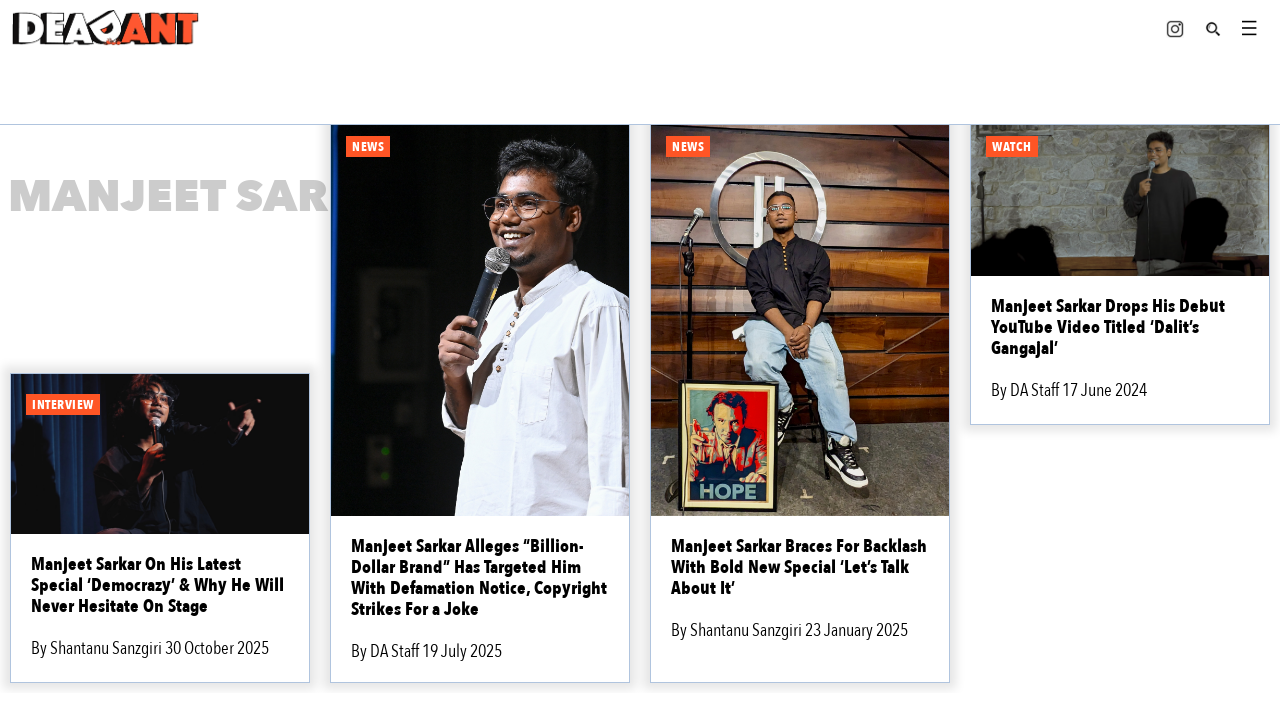

--- FILE ---
content_type: text/html; charset=UTF-8
request_url: https://deadant.co/tag/manjeet-sarkar/
body_size: 64608
content:

<!doctype html>
<!--[if lt IE 9]><html class="no-js no-svg ie lt-ie9 lt-ie8 lt-ie7" lang="en-US"> <![endif]-->
<!--[if IE 9]><html class="no-js no-svg ie ie9 lt-ie9 lt-ie8" lang="en-US"> <![endif]-->
<!--[if gt IE 9]><!--><html class="no-js no-svg" lang="en-US"> <!--<![endif]-->
<head><meta charset="UTF-8" /><script>if(navigator.userAgent.match(/MSIE|Internet Explorer/i)||navigator.userAgent.match(/Trident\/7\..*?rv:11/i)){var href=document.location.href;if(!href.match(/[?&]nowprocket/)){if(href.indexOf("?")==-1){if(href.indexOf("#")==-1){document.location.href=href+"?nowprocket=1"}else{document.location.href=href.replace("#","?nowprocket=1#")}}else{if(href.indexOf("#")==-1){document.location.href=href+"&nowprocket=1"}else{document.location.href=href.replace("#","&nowprocket=1#")}}}}</script><script>(()=>{class RocketLazyLoadScripts{constructor(){this.v="2.0.4",this.userEvents=["keydown","keyup","mousedown","mouseup","mousemove","mouseover","mouseout","touchmove","touchstart","touchend","touchcancel","wheel","click","dblclick","input"],this.attributeEvents=["onblur","onclick","oncontextmenu","ondblclick","onfocus","onmousedown","onmouseenter","onmouseleave","onmousemove","onmouseout","onmouseover","onmouseup","onmousewheel","onscroll","onsubmit"]}async t(){this.i(),this.o(),/iP(ad|hone)/.test(navigator.userAgent)&&this.h(),this.u(),this.l(this),this.m(),this.k(this),this.p(this),this._(),await Promise.all([this.R(),this.L()]),this.lastBreath=Date.now(),this.S(this),this.P(),this.D(),this.O(),this.M(),await this.C(this.delayedScripts.normal),await this.C(this.delayedScripts.defer),await this.C(this.delayedScripts.async),await this.T(),await this.F(),await this.j(),await this.A(),window.dispatchEvent(new Event("rocket-allScriptsLoaded")),this.everythingLoaded=!0,this.lastTouchEnd&&await new Promise(t=>setTimeout(t,500-Date.now()+this.lastTouchEnd)),this.I(),this.H(),this.U(),this.W()}i(){this.CSPIssue=sessionStorage.getItem("rocketCSPIssue"),document.addEventListener("securitypolicyviolation",t=>{this.CSPIssue||"script-src-elem"!==t.violatedDirective||"data"!==t.blockedURI||(this.CSPIssue=!0,sessionStorage.setItem("rocketCSPIssue",!0))},{isRocket:!0})}o(){window.addEventListener("pageshow",t=>{this.persisted=t.persisted,this.realWindowLoadedFired=!0},{isRocket:!0}),window.addEventListener("pagehide",()=>{this.onFirstUserAction=null},{isRocket:!0})}h(){let t;function e(e){t=e}window.addEventListener("touchstart",e,{isRocket:!0}),window.addEventListener("touchend",function i(o){o.changedTouches[0]&&t.changedTouches[0]&&Math.abs(o.changedTouches[0].pageX-t.changedTouches[0].pageX)<10&&Math.abs(o.changedTouches[0].pageY-t.changedTouches[0].pageY)<10&&o.timeStamp-t.timeStamp<200&&(window.removeEventListener("touchstart",e,{isRocket:!0}),window.removeEventListener("touchend",i,{isRocket:!0}),"INPUT"===o.target.tagName&&"text"===o.target.type||(o.target.dispatchEvent(new TouchEvent("touchend",{target:o.target,bubbles:!0})),o.target.dispatchEvent(new MouseEvent("mouseover",{target:o.target,bubbles:!0})),o.target.dispatchEvent(new PointerEvent("click",{target:o.target,bubbles:!0,cancelable:!0,detail:1,clientX:o.changedTouches[0].clientX,clientY:o.changedTouches[0].clientY})),event.preventDefault()))},{isRocket:!0})}q(t){this.userActionTriggered||("mousemove"!==t.type||this.firstMousemoveIgnored?"keyup"===t.type||"mouseover"===t.type||"mouseout"===t.type||(this.userActionTriggered=!0,this.onFirstUserAction&&this.onFirstUserAction()):this.firstMousemoveIgnored=!0),"click"===t.type&&t.preventDefault(),t.stopPropagation(),t.stopImmediatePropagation(),"touchstart"===this.lastEvent&&"touchend"===t.type&&(this.lastTouchEnd=Date.now()),"click"===t.type&&(this.lastTouchEnd=0),this.lastEvent=t.type,t.composedPath&&t.composedPath()[0].getRootNode()instanceof ShadowRoot&&(t.rocketTarget=t.composedPath()[0]),this.savedUserEvents.push(t)}u(){this.savedUserEvents=[],this.userEventHandler=this.q.bind(this),this.userEvents.forEach(t=>window.addEventListener(t,this.userEventHandler,{passive:!1,isRocket:!0})),document.addEventListener("visibilitychange",this.userEventHandler,{isRocket:!0})}U(){this.userEvents.forEach(t=>window.removeEventListener(t,this.userEventHandler,{passive:!1,isRocket:!0})),document.removeEventListener("visibilitychange",this.userEventHandler,{isRocket:!0}),this.savedUserEvents.forEach(t=>{(t.rocketTarget||t.target).dispatchEvent(new window[t.constructor.name](t.type,t))})}m(){const t="return false",e=Array.from(this.attributeEvents,t=>"data-rocket-"+t),i="["+this.attributeEvents.join("],[")+"]",o="[data-rocket-"+this.attributeEvents.join("],[data-rocket-")+"]",s=(e,i,o)=>{o&&o!==t&&(e.setAttribute("data-rocket-"+i,o),e["rocket"+i]=new Function("event",o),e.setAttribute(i,t))};new MutationObserver(t=>{for(const n of t)"attributes"===n.type&&(n.attributeName.startsWith("data-rocket-")||this.everythingLoaded?n.attributeName.startsWith("data-rocket-")&&this.everythingLoaded&&this.N(n.target,n.attributeName.substring(12)):s(n.target,n.attributeName,n.target.getAttribute(n.attributeName))),"childList"===n.type&&n.addedNodes.forEach(t=>{if(t.nodeType===Node.ELEMENT_NODE)if(this.everythingLoaded)for(const i of[t,...t.querySelectorAll(o)])for(const t of i.getAttributeNames())e.includes(t)&&this.N(i,t.substring(12));else for(const e of[t,...t.querySelectorAll(i)])for(const t of e.getAttributeNames())this.attributeEvents.includes(t)&&s(e,t,e.getAttribute(t))})}).observe(document,{subtree:!0,childList:!0,attributeFilter:[...this.attributeEvents,...e]})}I(){this.attributeEvents.forEach(t=>{document.querySelectorAll("[data-rocket-"+t+"]").forEach(e=>{this.N(e,t)})})}N(t,e){const i=t.getAttribute("data-rocket-"+e);i&&(t.setAttribute(e,i),t.removeAttribute("data-rocket-"+e))}k(t){Object.defineProperty(HTMLElement.prototype,"onclick",{get(){return this.rocketonclick||null},set(e){this.rocketonclick=e,this.setAttribute(t.everythingLoaded?"onclick":"data-rocket-onclick","this.rocketonclick(event)")}})}S(t){function e(e,i){let o=e[i];e[i]=null,Object.defineProperty(e,i,{get:()=>o,set(s){t.everythingLoaded?o=s:e["rocket"+i]=o=s}})}e(document,"onreadystatechange"),e(window,"onload"),e(window,"onpageshow");try{Object.defineProperty(document,"readyState",{get:()=>t.rocketReadyState,set(e){t.rocketReadyState=e},configurable:!0}),document.readyState="loading"}catch(t){console.log("WPRocket DJE readyState conflict, bypassing")}}l(t){this.originalAddEventListener=EventTarget.prototype.addEventListener,this.originalRemoveEventListener=EventTarget.prototype.removeEventListener,this.savedEventListeners=[],EventTarget.prototype.addEventListener=function(e,i,o){o&&o.isRocket||!t.B(e,this)&&!t.userEvents.includes(e)||t.B(e,this)&&!t.userActionTriggered||e.startsWith("rocket-")||t.everythingLoaded?t.originalAddEventListener.call(this,e,i,o):(t.savedEventListeners.push({target:this,remove:!1,type:e,func:i,options:o}),"mouseenter"!==e&&"mouseleave"!==e||t.originalAddEventListener.call(this,e,t.savedUserEvents.push,o))},EventTarget.prototype.removeEventListener=function(e,i,o){o&&o.isRocket||!t.B(e,this)&&!t.userEvents.includes(e)||t.B(e,this)&&!t.userActionTriggered||e.startsWith("rocket-")||t.everythingLoaded?t.originalRemoveEventListener.call(this,e,i,o):t.savedEventListeners.push({target:this,remove:!0,type:e,func:i,options:o})}}J(t,e){this.savedEventListeners=this.savedEventListeners.filter(i=>{let o=i.type,s=i.target||window;return e!==o||t!==s||(this.B(o,s)&&(i.type="rocket-"+o),this.$(i),!1)})}H(){EventTarget.prototype.addEventListener=this.originalAddEventListener,EventTarget.prototype.removeEventListener=this.originalRemoveEventListener,this.savedEventListeners.forEach(t=>this.$(t))}$(t){t.remove?this.originalRemoveEventListener.call(t.target,t.type,t.func,t.options):this.originalAddEventListener.call(t.target,t.type,t.func,t.options)}p(t){let e;function i(e){return t.everythingLoaded?e:e.split(" ").map(t=>"load"===t||t.startsWith("load.")?"rocket-jquery-load":t).join(" ")}function o(o){function s(e){const s=o.fn[e];o.fn[e]=o.fn.init.prototype[e]=function(){return this[0]===window&&t.userActionTriggered&&("string"==typeof arguments[0]||arguments[0]instanceof String?arguments[0]=i(arguments[0]):"object"==typeof arguments[0]&&Object.keys(arguments[0]).forEach(t=>{const e=arguments[0][t];delete arguments[0][t],arguments[0][i(t)]=e})),s.apply(this,arguments),this}}if(o&&o.fn&&!t.allJQueries.includes(o)){const e={DOMContentLoaded:[],"rocket-DOMContentLoaded":[]};for(const t in e)document.addEventListener(t,()=>{e[t].forEach(t=>t())},{isRocket:!0});o.fn.ready=o.fn.init.prototype.ready=function(i){function s(){parseInt(o.fn.jquery)>2?setTimeout(()=>i.bind(document)(o)):i.bind(document)(o)}return"function"==typeof i&&(t.realDomReadyFired?!t.userActionTriggered||t.fauxDomReadyFired?s():e["rocket-DOMContentLoaded"].push(s):e.DOMContentLoaded.push(s)),o([])},s("on"),s("one"),s("off"),t.allJQueries.push(o)}e=o}t.allJQueries=[],o(window.jQuery),Object.defineProperty(window,"jQuery",{get:()=>e,set(t){o(t)}})}P(){const t=new Map;document.write=document.writeln=function(e){const i=document.currentScript,o=document.createRange(),s=i.parentElement;let n=t.get(i);void 0===n&&(n=i.nextSibling,t.set(i,n));const c=document.createDocumentFragment();o.setStart(c,0),c.appendChild(o.createContextualFragment(e)),s.insertBefore(c,n)}}async R(){return new Promise(t=>{this.userActionTriggered?t():this.onFirstUserAction=t})}async L(){return new Promise(t=>{document.addEventListener("DOMContentLoaded",()=>{this.realDomReadyFired=!0,t()},{isRocket:!0})})}async j(){return this.realWindowLoadedFired?Promise.resolve():new Promise(t=>{window.addEventListener("load",t,{isRocket:!0})})}M(){this.pendingScripts=[];this.scriptsMutationObserver=new MutationObserver(t=>{for(const e of t)e.addedNodes.forEach(t=>{"SCRIPT"!==t.tagName||t.noModule||t.isWPRocket||this.pendingScripts.push({script:t,promise:new Promise(e=>{const i=()=>{const i=this.pendingScripts.findIndex(e=>e.script===t);i>=0&&this.pendingScripts.splice(i,1),e()};t.addEventListener("load",i,{isRocket:!0}),t.addEventListener("error",i,{isRocket:!0}),setTimeout(i,1e3)})})})}),this.scriptsMutationObserver.observe(document,{childList:!0,subtree:!0})}async F(){await this.X(),this.pendingScripts.length?(await this.pendingScripts[0].promise,await this.F()):this.scriptsMutationObserver.disconnect()}D(){this.delayedScripts={normal:[],async:[],defer:[]},document.querySelectorAll("script[type$=rocketlazyloadscript]").forEach(t=>{t.hasAttribute("data-rocket-src")?t.hasAttribute("async")&&!1!==t.async?this.delayedScripts.async.push(t):t.hasAttribute("defer")&&!1!==t.defer||"module"===t.getAttribute("data-rocket-type")?this.delayedScripts.defer.push(t):this.delayedScripts.normal.push(t):this.delayedScripts.normal.push(t)})}async _(){await this.L();let t=[];document.querySelectorAll("script[type$=rocketlazyloadscript][data-rocket-src]").forEach(e=>{let i=e.getAttribute("data-rocket-src");if(i&&!i.startsWith("data:")){i.startsWith("//")&&(i=location.protocol+i);try{const o=new URL(i).origin;o!==location.origin&&t.push({src:o,crossOrigin:e.crossOrigin||"module"===e.getAttribute("data-rocket-type")})}catch(t){}}}),t=[...new Map(t.map(t=>[JSON.stringify(t),t])).values()],this.Y(t,"preconnect")}async G(t){if(await this.K(),!0!==t.noModule||!("noModule"in HTMLScriptElement.prototype))return new Promise(e=>{let i;function o(){(i||t).setAttribute("data-rocket-status","executed"),e()}try{if(navigator.userAgent.includes("Firefox/")||""===navigator.vendor||this.CSPIssue)i=document.createElement("script"),[...t.attributes].forEach(t=>{let e=t.nodeName;"type"!==e&&("data-rocket-type"===e&&(e="type"),"data-rocket-src"===e&&(e="src"),i.setAttribute(e,t.nodeValue))}),t.text&&(i.text=t.text),t.nonce&&(i.nonce=t.nonce),i.hasAttribute("src")?(i.addEventListener("load",o,{isRocket:!0}),i.addEventListener("error",()=>{i.setAttribute("data-rocket-status","failed-network"),e()},{isRocket:!0}),setTimeout(()=>{i.isConnected||e()},1)):(i.text=t.text,o()),i.isWPRocket=!0,t.parentNode.replaceChild(i,t);else{const i=t.getAttribute("data-rocket-type"),s=t.getAttribute("data-rocket-src");i?(t.type=i,t.removeAttribute("data-rocket-type")):t.removeAttribute("type"),t.addEventListener("load",o,{isRocket:!0}),t.addEventListener("error",i=>{this.CSPIssue&&i.target.src.startsWith("data:")?(console.log("WPRocket: CSP fallback activated"),t.removeAttribute("src"),this.G(t).then(e)):(t.setAttribute("data-rocket-status","failed-network"),e())},{isRocket:!0}),s?(t.fetchPriority="high",t.removeAttribute("data-rocket-src"),t.src=s):t.src="data:text/javascript;base64,"+window.btoa(unescape(encodeURIComponent(t.text)))}}catch(i){t.setAttribute("data-rocket-status","failed-transform"),e()}});t.setAttribute("data-rocket-status","skipped")}async C(t){const e=t.shift();return e?(e.isConnected&&await this.G(e),this.C(t)):Promise.resolve()}O(){this.Y([...this.delayedScripts.normal,...this.delayedScripts.defer,...this.delayedScripts.async],"preload")}Y(t,e){this.trash=this.trash||[];let i=!0;var o=document.createDocumentFragment();t.forEach(t=>{const s=t.getAttribute&&t.getAttribute("data-rocket-src")||t.src;if(s&&!s.startsWith("data:")){const n=document.createElement("link");n.href=s,n.rel=e,"preconnect"!==e&&(n.as="script",n.fetchPriority=i?"high":"low"),t.getAttribute&&"module"===t.getAttribute("data-rocket-type")&&(n.crossOrigin=!0),t.crossOrigin&&(n.crossOrigin=t.crossOrigin),t.integrity&&(n.integrity=t.integrity),t.nonce&&(n.nonce=t.nonce),o.appendChild(n),this.trash.push(n),i=!1}}),document.head.appendChild(o)}W(){this.trash.forEach(t=>t.remove())}async T(){try{document.readyState="interactive"}catch(t){}this.fauxDomReadyFired=!0;try{await this.K(),this.J(document,"readystatechange"),document.dispatchEvent(new Event("rocket-readystatechange")),await this.K(),document.rocketonreadystatechange&&document.rocketonreadystatechange(),await this.K(),this.J(document,"DOMContentLoaded"),document.dispatchEvent(new Event("rocket-DOMContentLoaded")),await this.K(),this.J(window,"DOMContentLoaded"),window.dispatchEvent(new Event("rocket-DOMContentLoaded"))}catch(t){console.error(t)}}async A(){try{document.readyState="complete"}catch(t){}try{await this.K(),this.J(document,"readystatechange"),document.dispatchEvent(new Event("rocket-readystatechange")),await this.K(),document.rocketonreadystatechange&&document.rocketonreadystatechange(),await this.K(),this.J(window,"load"),window.dispatchEvent(new Event("rocket-load")),await this.K(),window.rocketonload&&window.rocketonload(),await this.K(),this.allJQueries.forEach(t=>t(window).trigger("rocket-jquery-load")),await this.K(),this.J(window,"pageshow");const t=new Event("rocket-pageshow");t.persisted=this.persisted,window.dispatchEvent(t),await this.K(),window.rocketonpageshow&&window.rocketonpageshow({persisted:this.persisted})}catch(t){console.error(t)}}async K(){Date.now()-this.lastBreath>45&&(await this.X(),this.lastBreath=Date.now())}async X(){return document.hidden?new Promise(t=>setTimeout(t)):new Promise(t=>requestAnimationFrame(t))}B(t,e){return e===document&&"readystatechange"===t||(e===document&&"DOMContentLoaded"===t||(e===window&&"DOMContentLoaded"===t||(e===window&&"load"===t||e===window&&"pageshow"===t)))}static run(){(new RocketLazyLoadScripts).t()}}RocketLazyLoadScripts.run()})();</script>
    
    <meta name="description" content="Tracking India&#039;s Comedy Scene">

    
    
    <meta http-equiv="X-UA-Compatible" content="IE=edge">
    <meta name="viewport" content="width=device-width, initial-scale=1">
    <link rel="author" href="https://deadant.co/wp-content/themes/returnofthepinkpanther-child/humans.txt" />
    <link rel="pingback" href="https://deadant.co/xmlrpc.php" />
    <link rel="profile" href="https://gmpg.org/xfn/11">
    <title>Manjeet Sarkar &#8211; DeadAnt</title>
<link data-rocket-prefetch href="https://platform.twitter.com" rel="dns-prefetch">
<link data-rocket-prefetch href="https://chimpstatic.com" rel="dns-prefetch">
<link data-rocket-prefetch href="https://c0.wp.com" rel="dns-prefetch">
<link data-rocket-prefetch href="https://ajax.googleapis.com" rel="dns-prefetch">
<link data-rocket-prefetch href="https://i0.wp.com" rel="dns-prefetch">
<link data-rocket-prefetch href="https://www.googletagmanager.com" rel="dns-prefetch">
<link data-rocket-prefetch href="https://cdn.jsdelivr.net" rel="dns-prefetch">
<link data-rocket-prefetch href="https://stats.wp.com" rel="dns-prefetch">
<style id="wpr-usedcss">img:is([sizes=auto i],[sizes^="auto," i]){contain-intrinsic-size:3000px 1500px}:where(.wp-block-button__link){border-radius:9999px;box-shadow:none;padding:calc(.667em + 2px) calc(1.333em + 2px);text-decoration:none}:root :where(.wp-block-button .wp-block-button__link.is-style-outline),:root :where(.wp-block-button.is-style-outline>.wp-block-button__link){border:2px solid;padding:.667em 1.333em}:root :where(.wp-block-button .wp-block-button__link.is-style-outline:not(.has-text-color)),:root :where(.wp-block-button.is-style-outline>.wp-block-button__link:not(.has-text-color)){color:currentColor}:root :where(.wp-block-button .wp-block-button__link.is-style-outline:not(.has-background)),:root :where(.wp-block-button.is-style-outline>.wp-block-button__link:not(.has-background)){background-color:initial;background-image:none}:where(.wp-block-calendar table:not(.has-background) th){background:#ddd}:where(.wp-block-columns){margin-bottom:1.75em}:where(.wp-block-columns.has-background){padding:1.25em 2.375em}:where(.wp-block-post-comments input[type=submit]){border:none}:where(.wp-block-cover-image:not(.has-text-color)),:where(.wp-block-cover:not(.has-text-color)){color:#fff}:where(.wp-block-cover-image.is-light:not(.has-text-color)),:where(.wp-block-cover.is-light:not(.has-text-color)){color:#000}:root :where(.wp-block-cover h1:not(.has-text-color)),:root :where(.wp-block-cover h2:not(.has-text-color)),:root :where(.wp-block-cover h3:not(.has-text-color)),:root :where(.wp-block-cover h4:not(.has-text-color)),:root :where(.wp-block-cover h5:not(.has-text-color)),:root :where(.wp-block-cover h6:not(.has-text-color)),:root :where(.wp-block-cover p:not(.has-text-color)){color:inherit}:where(.wp-block-file){margin-bottom:1.5em}:where(.wp-block-file__button){border-radius:2em;display:inline-block;padding:.5em 1em}:where(.wp-block-file__button):where(a):active,:where(.wp-block-file__button):where(a):focus,:where(.wp-block-file__button):where(a):hover,:where(.wp-block-file__button):where(a):visited{box-shadow:none;color:#fff;opacity:.85;text-decoration:none}:where(.wp-block-form-input__input){font-size:1em;margin-bottom:.5em;padding:0 .5em}:where(.wp-block-form-input__input)[type=date],:where(.wp-block-form-input__input)[type=datetime-local],:where(.wp-block-form-input__input)[type=datetime],:where(.wp-block-form-input__input)[type=email],:where(.wp-block-form-input__input)[type=month],:where(.wp-block-form-input__input)[type=number],:where(.wp-block-form-input__input)[type=password],:where(.wp-block-form-input__input)[type=search],:where(.wp-block-form-input__input)[type=tel],:where(.wp-block-form-input__input)[type=text],:where(.wp-block-form-input__input)[type=time],:where(.wp-block-form-input__input)[type=url],:where(.wp-block-form-input__input)[type=week]{border-style:solid;border-width:1px;line-height:2;min-height:2em}:where(.wp-block-group.wp-block-group-is-layout-constrained){position:relative}:root :where(.wp-block-image.is-style-rounded img,.wp-block-image .is-style-rounded img){border-radius:9999px}:where(.wp-block-latest-comments:not([style*=line-height] .wp-block-latest-comments__comment)){line-height:1.1}:where(.wp-block-latest-comments:not([style*=line-height] .wp-block-latest-comments__comment-excerpt p)){line-height:1.8}:root :where(.wp-block-latest-posts.is-grid){padding:0}:root :where(.wp-block-latest-posts.wp-block-latest-posts__list){padding-left:0}ul{box-sizing:border-box}:root :where(.wp-block-list.has-background){padding:1.25em 2.375em}:where(.wp-block-navigation.has-background .wp-block-navigation-item a:not(.wp-element-button)),:where(.wp-block-navigation.has-background .wp-block-navigation-submenu a:not(.wp-element-button)){padding:.5em 1em}:where(.wp-block-navigation .wp-block-navigation__submenu-container .wp-block-navigation-item a:not(.wp-element-button)),:where(.wp-block-navigation .wp-block-navigation__submenu-container .wp-block-navigation-submenu a:not(.wp-element-button)),:where(.wp-block-navigation .wp-block-navigation__submenu-container .wp-block-navigation-submenu button.wp-block-navigation-item__content),:where(.wp-block-navigation .wp-block-navigation__submenu-container .wp-block-pages-list__item button.wp-block-navigation-item__content){padding:.5em 1em}:root :where(p.has-background){padding:1.25em 2.375em}:where(p.has-text-color:not(.has-link-color)) a{color:inherit}:where(.wp-block-post-comments-form input:not([type=submit])),:where(.wp-block-post-comments-form textarea){border:1px solid #949494;font-family:inherit;font-size:1em}:where(.wp-block-post-comments-form input:where(:not([type=submit]):not([type=checkbox]))),:where(.wp-block-post-comments-form textarea){padding:calc(.667em + 2px)}:where(.wp-block-post-excerpt){box-sizing:border-box;margin-bottom:var(--wp--style--block-gap);margin-top:var(--wp--style--block-gap)}:where(.wp-block-preformatted.has-background){padding:1.25em 2.375em}:where(.wp-block-search__button){border:1px solid #ccc;padding:6px 10px}:where(.wp-block-search__input){appearance:none;border:1px solid #949494;flex-grow:1;font-family:inherit;font-size:inherit;font-style:inherit;font-weight:inherit;letter-spacing:inherit;line-height:inherit;margin-left:0;margin-right:0;min-width:3rem;padding:8px;text-decoration:unset!important;text-transform:inherit}:where(.wp-block-search__button-inside .wp-block-search__inside-wrapper){background-color:#fff;border:1px solid #949494;box-sizing:border-box;padding:4px}:where(.wp-block-search__button-inside .wp-block-search__inside-wrapper) .wp-block-search__input{border:none;border-radius:0;padding:0 4px}:where(.wp-block-search__button-inside .wp-block-search__inside-wrapper) .wp-block-search__input:focus{outline:0}:where(.wp-block-search__button-inside .wp-block-search__inside-wrapper) :where(.wp-block-search__button){padding:4px 8px}:root :where(.wp-block-separator.is-style-dots){height:auto;line-height:1;text-align:center}:root :where(.wp-block-separator.is-style-dots):before{color:currentColor;content:"···";font-family:serif;font-size:1.5em;letter-spacing:2em;padding-left:2em}:root :where(.wp-block-site-logo.is-style-rounded){border-radius:9999px}:where(.wp-block-social-links:not(.is-style-logos-only)) .wp-social-link{background-color:#f0f0f0;color:#444}:where(.wp-block-social-links:not(.is-style-logos-only)) .wp-social-link-amazon{background-color:#f90;color:#fff}:where(.wp-block-social-links:not(.is-style-logos-only)) .wp-social-link-bandcamp{background-color:#1ea0c3;color:#fff}:where(.wp-block-social-links:not(.is-style-logos-only)) .wp-social-link-behance{background-color:#0757fe;color:#fff}:where(.wp-block-social-links:not(.is-style-logos-only)) .wp-social-link-bluesky{background-color:#0a7aff;color:#fff}:where(.wp-block-social-links:not(.is-style-logos-only)) .wp-social-link-codepen{background-color:#1e1f26;color:#fff}:where(.wp-block-social-links:not(.is-style-logos-only)) .wp-social-link-deviantart{background-color:#02e49b;color:#fff}:where(.wp-block-social-links:not(.is-style-logos-only)) .wp-social-link-discord{background-color:#5865f2;color:#fff}:where(.wp-block-social-links:not(.is-style-logos-only)) .wp-social-link-dribbble{background-color:#e94c89;color:#fff}:where(.wp-block-social-links:not(.is-style-logos-only)) .wp-social-link-dropbox{background-color:#4280ff;color:#fff}:where(.wp-block-social-links:not(.is-style-logos-only)) .wp-social-link-etsy{background-color:#f45800;color:#fff}:where(.wp-block-social-links:not(.is-style-logos-only)) .wp-social-link-facebook{background-color:#0866ff;color:#fff}:where(.wp-block-social-links:not(.is-style-logos-only)) .wp-social-link-fivehundredpx{background-color:#000;color:#fff}:where(.wp-block-social-links:not(.is-style-logos-only)) .wp-social-link-flickr{background-color:#0461dd;color:#fff}:where(.wp-block-social-links:not(.is-style-logos-only)) .wp-social-link-foursquare{background-color:#e65678;color:#fff}:where(.wp-block-social-links:not(.is-style-logos-only)) .wp-social-link-github{background-color:#24292d;color:#fff}:where(.wp-block-social-links:not(.is-style-logos-only)) .wp-social-link-goodreads{background-color:#eceadd;color:#382110}:where(.wp-block-social-links:not(.is-style-logos-only)) .wp-social-link-google{background-color:#ea4434;color:#fff}:where(.wp-block-social-links:not(.is-style-logos-only)) .wp-social-link-gravatar{background-color:#1d4fc4;color:#fff}:where(.wp-block-social-links:not(.is-style-logos-only)) .wp-social-link-instagram{background-color:#f00075;color:#fff}:where(.wp-block-social-links:not(.is-style-logos-only)) .wp-social-link-lastfm{background-color:#e21b24;color:#fff}:where(.wp-block-social-links:not(.is-style-logos-only)) .wp-social-link-linkedin{background-color:#0d66c2;color:#fff}:where(.wp-block-social-links:not(.is-style-logos-only)) .wp-social-link-mastodon{background-color:#3288d4;color:#fff}:where(.wp-block-social-links:not(.is-style-logos-only)) .wp-social-link-medium{background-color:#000;color:#fff}:where(.wp-block-social-links:not(.is-style-logos-only)) .wp-social-link-meetup{background-color:#f6405f;color:#fff}:where(.wp-block-social-links:not(.is-style-logos-only)) .wp-social-link-patreon{background-color:#000;color:#fff}:where(.wp-block-social-links:not(.is-style-logos-only)) .wp-social-link-pinterest{background-color:#e60122;color:#fff}:where(.wp-block-social-links:not(.is-style-logos-only)) .wp-social-link-pocket{background-color:#ef4155;color:#fff}:where(.wp-block-social-links:not(.is-style-logos-only)) .wp-social-link-reddit{background-color:#ff4500;color:#fff}:where(.wp-block-social-links:not(.is-style-logos-only)) .wp-social-link-skype{background-color:#0478d7;color:#fff}:where(.wp-block-social-links:not(.is-style-logos-only)) .wp-social-link-snapchat{stroke:#000;background-color:#fefc00;color:#fff}:where(.wp-block-social-links:not(.is-style-logos-only)) .wp-social-link-soundcloud{background-color:#ff5600;color:#fff}:where(.wp-block-social-links:not(.is-style-logos-only)) .wp-social-link-spotify{background-color:#1bd760;color:#fff}:where(.wp-block-social-links:not(.is-style-logos-only)) .wp-social-link-telegram{background-color:#2aabee;color:#fff}:where(.wp-block-social-links:not(.is-style-logos-only)) .wp-social-link-threads{background-color:#000;color:#fff}:where(.wp-block-social-links:not(.is-style-logos-only)) .wp-social-link-tiktok{background-color:#000;color:#fff}:where(.wp-block-social-links:not(.is-style-logos-only)) .wp-social-link-tumblr{background-color:#011835;color:#fff}:where(.wp-block-social-links:not(.is-style-logos-only)) .wp-social-link-twitch{background-color:#6440a4;color:#fff}:where(.wp-block-social-links:not(.is-style-logos-only)) .wp-social-link-twitter{background-color:#1da1f2;color:#fff}:where(.wp-block-social-links:not(.is-style-logos-only)) .wp-social-link-vimeo{background-color:#1eb7ea;color:#fff}:where(.wp-block-social-links:not(.is-style-logos-only)) .wp-social-link-vk{background-color:#4680c2;color:#fff}:where(.wp-block-social-links:not(.is-style-logos-only)) .wp-social-link-wordpress{background-color:#3499cd;color:#fff}:where(.wp-block-social-links:not(.is-style-logos-only)) .wp-social-link-whatsapp{background-color:#25d366;color:#fff}:where(.wp-block-social-links:not(.is-style-logos-only)) .wp-social-link-x{background-color:#000;color:#fff}:where(.wp-block-social-links:not(.is-style-logos-only)) .wp-social-link-yelp{background-color:#d32422;color:#fff}:where(.wp-block-social-links:not(.is-style-logos-only)) .wp-social-link-youtube{background-color:red;color:#fff}:where(.wp-block-social-links.is-style-logos-only) .wp-social-link{background:0 0}:where(.wp-block-social-links.is-style-logos-only) .wp-social-link svg{height:1.25em;width:1.25em}:where(.wp-block-social-links.is-style-logos-only) .wp-social-link-amazon{color:#f90}:where(.wp-block-social-links.is-style-logos-only) .wp-social-link-bandcamp{color:#1ea0c3}:where(.wp-block-social-links.is-style-logos-only) .wp-social-link-behance{color:#0757fe}:where(.wp-block-social-links.is-style-logos-only) .wp-social-link-bluesky{color:#0a7aff}:where(.wp-block-social-links.is-style-logos-only) .wp-social-link-codepen{color:#1e1f26}:where(.wp-block-social-links.is-style-logos-only) .wp-social-link-deviantart{color:#02e49b}:where(.wp-block-social-links.is-style-logos-only) .wp-social-link-discord{color:#5865f2}:where(.wp-block-social-links.is-style-logos-only) .wp-social-link-dribbble{color:#e94c89}:where(.wp-block-social-links.is-style-logos-only) .wp-social-link-dropbox{color:#4280ff}:where(.wp-block-social-links.is-style-logos-only) .wp-social-link-etsy{color:#f45800}:where(.wp-block-social-links.is-style-logos-only) .wp-social-link-facebook{color:#0866ff}:where(.wp-block-social-links.is-style-logos-only) .wp-social-link-fivehundredpx{color:#000}:where(.wp-block-social-links.is-style-logos-only) .wp-social-link-flickr{color:#0461dd}:where(.wp-block-social-links.is-style-logos-only) .wp-social-link-foursquare{color:#e65678}:where(.wp-block-social-links.is-style-logos-only) .wp-social-link-github{color:#24292d}:where(.wp-block-social-links.is-style-logos-only) .wp-social-link-goodreads{color:#382110}:where(.wp-block-social-links.is-style-logos-only) .wp-social-link-google{color:#ea4434}:where(.wp-block-social-links.is-style-logos-only) .wp-social-link-gravatar{color:#1d4fc4}:where(.wp-block-social-links.is-style-logos-only) .wp-social-link-instagram{color:#f00075}:where(.wp-block-social-links.is-style-logos-only) .wp-social-link-lastfm{color:#e21b24}:where(.wp-block-social-links.is-style-logos-only) .wp-social-link-linkedin{color:#0d66c2}:where(.wp-block-social-links.is-style-logos-only) .wp-social-link-mastodon{color:#3288d4}:where(.wp-block-social-links.is-style-logos-only) .wp-social-link-medium{color:#000}:where(.wp-block-social-links.is-style-logos-only) .wp-social-link-meetup{color:#f6405f}:where(.wp-block-social-links.is-style-logos-only) .wp-social-link-patreon{color:#000}:where(.wp-block-social-links.is-style-logos-only) .wp-social-link-pinterest{color:#e60122}:where(.wp-block-social-links.is-style-logos-only) .wp-social-link-pocket{color:#ef4155}:where(.wp-block-social-links.is-style-logos-only) .wp-social-link-reddit{color:#ff4500}:where(.wp-block-social-links.is-style-logos-only) .wp-social-link-skype{color:#0478d7}:where(.wp-block-social-links.is-style-logos-only) .wp-social-link-snapchat{stroke:#000;color:#fff}:where(.wp-block-social-links.is-style-logos-only) .wp-social-link-soundcloud{color:#ff5600}:where(.wp-block-social-links.is-style-logos-only) .wp-social-link-spotify{color:#1bd760}:where(.wp-block-social-links.is-style-logos-only) .wp-social-link-telegram{color:#2aabee}:where(.wp-block-social-links.is-style-logos-only) .wp-social-link-threads{color:#000}:where(.wp-block-social-links.is-style-logos-only) .wp-social-link-tiktok{color:#000}:where(.wp-block-social-links.is-style-logos-only) .wp-social-link-tumblr{color:#011835}:where(.wp-block-social-links.is-style-logos-only) .wp-social-link-twitch{color:#6440a4}:where(.wp-block-social-links.is-style-logos-only) .wp-social-link-twitter{color:#1da1f2}:where(.wp-block-social-links.is-style-logos-only) .wp-social-link-vimeo{color:#1eb7ea}:where(.wp-block-social-links.is-style-logos-only) .wp-social-link-vk{color:#4680c2}:where(.wp-block-social-links.is-style-logos-only) .wp-social-link-whatsapp{color:#25d366}:where(.wp-block-social-links.is-style-logos-only) .wp-social-link-wordpress{color:#3499cd}:where(.wp-block-social-links.is-style-logos-only) .wp-social-link-x{color:#000}:where(.wp-block-social-links.is-style-logos-only) .wp-social-link-yelp{color:#d32422}:where(.wp-block-social-links.is-style-logos-only) .wp-social-link-youtube{color:red}:root :where(.wp-block-social-links .wp-social-link a){padding:.25em}:root :where(.wp-block-social-links.is-style-logos-only .wp-social-link a){padding:0}:root :where(.wp-block-social-links.is-style-pill-shape .wp-social-link a){padding-left:.6666666667em;padding-right:.6666666667em}:root :where(.wp-block-tag-cloud.is-style-outline){display:flex;flex-wrap:wrap;gap:1ch}:root :where(.wp-block-tag-cloud.is-style-outline a){border:1px solid;font-size:unset!important;margin-right:0;padding:1ch 2ch;text-decoration:none!important}:root :where(.wp-block-table-of-contents){box-sizing:border-box}:where(.wp-block-term-description){box-sizing:border-box;margin-bottom:var(--wp--style--block-gap);margin-top:var(--wp--style--block-gap)}:where(pre.wp-block-verse){font-family:inherit}:root{--wp-block-synced-color:#7a00df;--wp-block-synced-color--rgb:122,0,223;--wp-bound-block-color:var(--wp-block-synced-color);--wp-editor-canvas-background:#ddd;--wp-admin-theme-color:#007cba;--wp-admin-theme-color--rgb:0,124,186;--wp-admin-theme-color-darker-10:#006ba1;--wp-admin-theme-color-darker-10--rgb:0,107,160.5;--wp-admin-theme-color-darker-20:#005a87;--wp-admin-theme-color-darker-20--rgb:0,90,135;--wp-admin-border-width-focus:2px}@media (min-resolution:192dpi){:root{--wp-admin-border-width-focus:1.5px}}:root{--wp--preset--font-size--normal:16px;--wp--preset--font-size--huge:42px}.screen-reader-text{word-wrap:normal!important;border:0;clip-path:inset(50%);height:1px;margin:-1px;overflow:hidden;padding:0;position:absolute;width:1px}.screen-reader-text:focus{background-color:#ddd;clip-path:none;color:#444;display:block;font-size:1em;height:auto;left:5px;line-height:normal;padding:15px 23px 14px;text-decoration:none;top:5px;width:auto;z-index:100000}html :where(.has-border-color){border-style:solid}html :where([style*=border-top-color]){border-top-style:solid}html :where([style*=border-right-color]){border-right-style:solid}html :where([style*=border-bottom-color]){border-bottom-style:solid}html :where([style*=border-left-color]){border-left-style:solid}html :where([style*=border-width]){border-style:solid}html :where([style*=border-top-width]){border-top-style:solid}html :where([style*=border-right-width]){border-right-style:solid}html :where([style*=border-bottom-width]){border-bottom-style:solid}html :where([style*=border-left-width]){border-left-style:solid}html :where(img[class*=wp-image-]){height:auto;max-width:100%}:where(figure){margin:0 0 1em}html :where(.is-position-sticky){--wp-admin--admin-bar--position-offset:var(--wp-admin--admin-bar--height,0px)}@media screen and (max-width:600px){html :where(.is-position-sticky){--wp-admin--admin-bar--position-offset:0px}}:root{--wp--preset--aspect-ratio--square:1;--wp--preset--aspect-ratio--4-3:4/3;--wp--preset--aspect-ratio--3-4:3/4;--wp--preset--aspect-ratio--3-2:3/2;--wp--preset--aspect-ratio--2-3:2/3;--wp--preset--aspect-ratio--16-9:16/9;--wp--preset--aspect-ratio--9-16:9/16;--wp--preset--color--black:#000000;--wp--preset--color--cyan-bluish-gray:#abb8c3;--wp--preset--color--white:#ffffff;--wp--preset--color--pale-pink:#f78da7;--wp--preset--color--vivid-red:#cf2e2e;--wp--preset--color--luminous-vivid-orange:#ff6900;--wp--preset--color--luminous-vivid-amber:#fcb900;--wp--preset--color--light-green-cyan:#7bdcb5;--wp--preset--color--vivid-green-cyan:#00d084;--wp--preset--color--pale-cyan-blue:#8ed1fc;--wp--preset--color--vivid-cyan-blue:#0693e3;--wp--preset--color--vivid-purple:#9b51e0;--wp--preset--gradient--vivid-cyan-blue-to-vivid-purple:linear-gradient(135deg,rgb(6, 147, 227) 0%,rgb(155, 81, 224) 100%);--wp--preset--gradient--light-green-cyan-to-vivid-green-cyan:linear-gradient(135deg,rgb(122, 220, 180) 0%,rgb(0, 208, 130) 100%);--wp--preset--gradient--luminous-vivid-amber-to-luminous-vivid-orange:linear-gradient(135deg,rgb(252, 185, 0) 0%,rgb(255, 105, 0) 100%);--wp--preset--gradient--luminous-vivid-orange-to-vivid-red:linear-gradient(135deg,rgb(255, 105, 0) 0%,rgb(207, 46, 46) 100%);--wp--preset--gradient--very-light-gray-to-cyan-bluish-gray:linear-gradient(135deg,rgb(238, 238, 238) 0%,rgb(169, 184, 195) 100%);--wp--preset--gradient--cool-to-warm-spectrum:linear-gradient(135deg,rgb(74, 234, 220) 0%,rgb(151, 120, 209) 20%,rgb(207, 42, 186) 40%,rgb(238, 44, 130) 60%,rgb(251, 105, 98) 80%,rgb(254, 248, 76) 100%);--wp--preset--gradient--blush-light-purple:linear-gradient(135deg,rgb(255, 206, 236) 0%,rgb(152, 150, 240) 100%);--wp--preset--gradient--blush-bordeaux:linear-gradient(135deg,rgb(254, 205, 165) 0%,rgb(254, 45, 45) 50%,rgb(107, 0, 62) 100%);--wp--preset--gradient--luminous-dusk:linear-gradient(135deg,rgb(255, 203, 112) 0%,rgb(199, 81, 192) 50%,rgb(65, 88, 208) 100%);--wp--preset--gradient--pale-ocean:linear-gradient(135deg,rgb(255, 245, 203) 0%,rgb(182, 227, 212) 50%,rgb(51, 167, 181) 100%);--wp--preset--gradient--electric-grass:linear-gradient(135deg,rgb(202, 248, 128) 0%,rgb(113, 206, 126) 100%);--wp--preset--gradient--midnight:linear-gradient(135deg,rgb(2, 3, 129) 0%,rgb(40, 116, 252) 100%);--wp--preset--font-size--small:13px;--wp--preset--font-size--medium:20px;--wp--preset--font-size--large:36px;--wp--preset--font-size--x-large:42px;--wp--preset--spacing--20:0.44rem;--wp--preset--spacing--30:0.67rem;--wp--preset--spacing--40:1rem;--wp--preset--spacing--50:1.5rem;--wp--preset--spacing--60:2.25rem;--wp--preset--spacing--70:3.38rem;--wp--preset--spacing--80:5.06rem;--wp--preset--shadow--natural:6px 6px 9px rgba(0, 0, 0, .2);--wp--preset--shadow--deep:12px 12px 50px rgba(0, 0, 0, .4);--wp--preset--shadow--sharp:6px 6px 0px rgba(0, 0, 0, .2);--wp--preset--shadow--outlined:6px 6px 0px -3px rgb(255, 255, 255),6px 6px rgb(0, 0, 0);--wp--preset--shadow--crisp:6px 6px 0px rgb(0, 0, 0)}:where(.is-layout-flex){gap:.5em}:where(.is-layout-grid){gap:.5em}:where(.wp-block-columns.is-layout-flex){gap:2em}:where(.wp-block-columns.is-layout-grid){gap:2em}:root :where(.wp-block-pullquote){font-size:1.5em;line-height:1.6}:where(.wp-block-post-template.is-layout-flex){gap:1.25em}:where(.wp-block-post-template.is-layout-grid){gap:1.25em}:where(.wp-block-term-template.is-layout-flex){gap:1.25em}:where(.wp-block-term-template.is-layout-grid){gap:1.25em}html.swipebox-html.swipebox-touch{overflow:hidden!important}#swipebox-overlay img{border:none!important}#swipebox-overlay{width:100%;height:100%;position:fixed;top:0;left:0;z-index:99999!important;overflow:hidden;-webkit-user-select:none;-moz-user-select:none;-ms-user-select:none;user-select:none}#swipebox-container{position:relative;width:100%;height:100%}#swipebox-slider{-webkit-transition:-webkit-transform .4s;transition:transform .4s ease;height:100%;left:0;top:0;width:100%;white-space:nowrap;position:absolute;display:none;cursor:pointer}#swipebox-slider .slide{height:100%;width:100%;line-height:1px;text-align:center;display:inline-block}#swipebox-slider .slide:before{content:"";display:inline-block;height:50%;width:1px;margin-right:-1px}#swipebox-slider .slide .swipebox-inline-container,#swipebox-slider .slide img{display:inline-block;max-height:100%;max-width:100%;margin:0;padding:0;width:auto;height:auto;vertical-align:middle}#swipebox-slider .slide-loading{background:url(https://deadant.co/wp-content/plugins/responsive-lightbox/assets/swipebox/img/loader.gif) center center no-repeat}#swipebox-bottom-bar,#swipebox-top-bar{-webkit-transition:.5s;transition:.5s;position:absolute;left:0;z-index:999;height:50px;width:100%}#swipebox-bottom-bar{bottom:-50px}#swipebox-bottom-bar.visible-bars{-webkit-transform:translate3d(0,-50px,0);transform:translate3d(0,-50px,0)}#swipebox-top-bar{top:-50px}#swipebox-top-bar.visible-bars{-webkit-transform:translate3d(0,50px,0);transform:translate3d(0,50px,0)}#swipebox-title{display:block;width:100%;text-align:center}#swipebox-close,#swipebox-next,#swipebox-prev{background-image:url(https://deadant.co/wp-content/plugins/responsive-lightbox/assets/swipebox/img/icons.png);background-repeat:no-repeat;border:none!important;text-decoration:none!important;cursor:pointer;width:50px;height:50px;top:0}#swipebox-arrows{display:block;margin:0 auto;width:100%;height:50px}#swipebox-prev{background-position:-32px 13px;float:left}#swipebox-next{background-position:-78px 13px;float:right}#swipebox-close{top:0;right:0;position:absolute;z-index:9999;background-position:15px 12px}.swipebox-no-close-button #swipebox-close{display:none}#swipebox-next.disabled,#swipebox-prev.disabled{opacity:.3}.swipebox-no-touch #swipebox-overlay.rightSpring #swipebox-slider{-webkit-animation:.3s rightSpring;animation:.3s rightSpring}.swipebox-no-touch #swipebox-overlay.leftSpring #swipebox-slider{-webkit-animation:.3s leftSpring;animation:.3s leftSpring}.swipebox-touch #swipebox-container:after,.swipebox-touch #swipebox-container:before{-webkit-backface-visibility:hidden;backface-visibility:hidden;-webkit-transition:.3s;transition:all .3s ease;content:' ';position:absolute;z-index:999;top:0;height:100%;width:20px;opacity:0}.swipebox-touch #swipebox-container:before{left:0;-webkit-box-shadow:inset 10px 0 10px -8px #656565;box-shadow:inset 10px 0 10px -8px #656565}.swipebox-touch #swipebox-container:after{right:0;-webkit-box-shadow:inset -10px 0 10px -8px #656565;box-shadow:inset -10px 0 10px -8px #656565}.swipebox-touch #swipebox-overlay.leftSpringTouch #swipebox-container:before{opacity:1}.swipebox-touch #swipebox-overlay.rightSpringTouch #swipebox-container:after{opacity:1}@-webkit-keyframes rightSpring{0%{left:0}50%{left:-30px}100%{left:0}}@keyframes rightSpring{0%{left:0}50%{left:-30px}100%{left:0}}@-webkit-keyframes leftSpring{0%{left:0}50%{left:30px}100%{left:0}}@keyframes leftSpring{0%{left:0}50%{left:30px}100%{left:0}}@media screen and (min-width:800px){#swipebox-close{right:10px}#swipebox-arrows{width:92%;max-width:800px}}#swipebox-overlay{background:#0d0d0d}#swipebox-bottom-bar,#swipebox-top-bar{text-shadow:1px 1px 1px #000;background:#000;opacity:.95}#swipebox-top-bar{color:#fff!important;font-size:15px;line-height:43px;font-family:Helvetica,Arial,sans-serif}@-webkit-keyframes swing{20%{-webkit-transform:rotate3d(0,0,1,15deg);transform:rotate3d(0,0,1,15deg)}40%{-webkit-transform:rotate3d(0,0,1,-10deg);transform:rotate3d(0,0,1,-10deg)}60%{-webkit-transform:rotate3d(0,0,1,5deg);transform:rotate3d(0,0,1,5deg)}80%{-webkit-transform:rotate3d(0,0,1,-5deg);transform:rotate3d(0,0,1,-5deg)}to{-webkit-transform:rotate3d(0,0,1,0deg);transform:rotate3d(0,0,1,0deg)}}@keyframes swing{20%{-webkit-transform:rotate3d(0,0,1,15deg);transform:rotate3d(0,0,1,15deg)}40%{-webkit-transform:rotate3d(0,0,1,-10deg);transform:rotate3d(0,0,1,-10deg)}60%{-webkit-transform:rotate3d(0,0,1,5deg);transform:rotate3d(0,0,1,5deg)}80%{-webkit-transform:rotate3d(0,0,1,-5deg);transform:rotate3d(0,0,1,-5deg)}to{-webkit-transform:rotate3d(0,0,1,0deg);transform:rotate3d(0,0,1,0deg)}}.swing{-webkit-transform-origin:top center;transform-origin:top center;-webkit-animation-name:swing;animation-name:swing}@font-face{font-display:swap;font-family:'Avenir Next Condensed';src:url('https://deadant.co/wp-content/themes/returnofthepinkpanther/fonts/AvenirNextCondensed-Regular.woff2') format('woff2'),url('https://deadant.co/wp-content/themes/returnofthepinkpanther/fonts/AvenirNextCondensed-Regular.woff') format('woff');font-weight:400;font-style:normal}@font-face{font-display:swap;font-family:'Avenir Next Condensed';src:url('https://deadant.co/wp-content/themes/returnofthepinkpanther/fonts/AvenirNextCondensed-Bold.woff2') format('woff2'),url('https://deadant.co/wp-content/themes/returnofthepinkpanther/fonts/AvenirNextCondensed-Bold.woff') format('woff');font-weight:700;font-style:normal}@font-face{font-display:swap;font-family:'Avenir Next';src:url('https://deadant.co/wp-content/themes/returnofthepinkpanther/fonts/AvenirNext-Heavy.woff2') format('woff2'),url('https://deadant.co/wp-content/themes/returnofthepinkpanther/fonts/AvenirNext-Heavy.woff') format('woff');font-weight:900;font-style:normal}html{line-height:1.15;-webkit-text-size-adjust:100%}body{margin:0}main{display:block}h1{font-size:2em;margin:.67em 0}a{background-color:transparent}code{font-family:monospace,monospace;font-size:1em}small{font-size:80%}img{border-style:none}button,input,optgroup,select,textarea{font-family:inherit;font-size:100%;line-height:1.15;margin:0}button,input{overflow:visible}button,select{text-transform:none}[type=button],[type=submit],button{-webkit-appearance:button}[type=button]::-moz-focus-inner,[type=submit]::-moz-focus-inner,button::-moz-focus-inner{border-style:none;padding:0}[type=button]:-moz-focusring,[type=submit]:-moz-focusring,button:-moz-focusring{outline:ButtonText dotted 1px}fieldset{padding:.35em .75em .625em}legend{box-sizing:border-box;color:inherit;display:table;max-width:100%;padding:0;white-space:normal}progress{vertical-align:baseline}textarea{overflow:auto}[type=checkbox],[type=radio]{box-sizing:border-box;padding:0}[type=number]::-webkit-inner-spin-button,[type=number]::-webkit-outer-spin-button{height:auto}[type=search]{-webkit-appearance:textfield;outline-offset:-2px}[type=search]::-webkit-search-decoration{-webkit-appearance:none}::-webkit-file-upload-button{-webkit-appearance:button;font:inherit}template{display:none}[hidden]{display:none}body{padding:0;font-family:'Avenir Next Condensed',sans-serif}body{padding-top:70px}header.header{position:fixed;z-index:100;background:#fff;width:100vw;top:0}img{max-width:100%}a{text-decoration:none;color:#000}a:hover{text-decoration:underline}.hdr-logo{height:0;width:0;overflow:hidden;margin:0}nav#nav-main{display:flex;justify-content:space-between;padding:10px 5px 14px 10px;max-width:1400px;margin:0 auto}nav#nav-main #main-menu,nav#nav-main .tagline-main{display:none}.navbar-item{max-width:193px}div#integrated-menu{display:flex;justify-content:right}div#integrated-menu .toggle>svg{width:16px;height:16px;margin:10px}div#integrated-menu .toggle svg.xxx{display:none}div#integrated-menu .toggle.close svg.xxx{display:block}div#integrated-menu .toggle.close svg.hamburger{display:none}div#integrated-menu .ig,div#integrated-menu .search{width:18px;height:18px;margin:10px;background-size:cover}div#integrated-menu .ig{background-image:url('https://deadant.co/wp-content/themes/returnofthepinkpanther/img/ig.png')}div#integrated-menu .search{background-image:url('https://deadant.co/wp-content/themes/returnofthepinkpanther/img/search.png')}body{--orange:#FF5525}body.modalopen:after{content:"xx";display:block}body.modalopen #content{opacity:0}.tease-post-content{flex:2;padding:24px 10px}.tease-post-category{position:absolute;top:20px;left:15px;background:var(--orange);color:#fff;text-transform:uppercase;font-weight:700;font-size:13px;letter-spacing:.5px;line-height:1;padding:5px 6px 3px}nav#nav-main #main-menu.show{display:block;position:fixed;top:100px;left:0;width:calc(100vw - 40px);height:calc(100vh - 180px);z-index:10000;background:#fff;padding:40px 20px;max-width:340px;margin:0 auto;width:100%;right:0}nav#nav-main #main-menu>ul{margin:0;padding:0;list-style:none;font-size:36px;line-height:48px;font-weight:700;text-transform:uppercase}nav#nav-main #main-menu>ul.everything-else{font-size:16px;display:flex;justify-content:space-between}nav#nav-main #main-menu h2{font-family:'Avenir Next';font-size:26px;line-height:31px;color:#ccc;margin-bottom:5px}.tease.tease-post-carousel{width:290px;max-width:290px;flex:1;margin:0 10px;border:1px solid #b0c4de}.tease.tease-post-carousel figure{margin:0;position:relative;max-height:160px;overflow:hidden}.tease.tease-post-carousel .tease-post-content{padding:20px}.tease.tease-post-carousel h2.h2,.tease.tease-post-carousel p{margin:0;padding:0;font-size:18px;line-height:21px}.tease.tease-post-carousel p{margin-top:21px}.posts_carousel{display:flex;flex-wrap:nowrap;overflow-x:auto;margin-bottom:60px}.posts_carousel .tease-post-carousel{flex:0 0 auto}.posts_carousel h1{position:absolute;top:0;padding:0;margin:0;font-size:57px;font-family:'Avenir Next';font-weight:900;color:#ccc;padding-left:7px}h1.posts_carousel_heading{margin:0;line-height:.55;font-size:57px;font-family:"Avenir Next",sans-serif;font-weight:900;color:#ccc;padding-left:8px}@media screen and (min-width:1200px){.fresh_posts.posts_carousel{display:grid;grid-template-columns:25% 25% 25% 25%;grid-template-rows:auto auto auto;overflow:hidden}.fresh_posts.posts_carousel .tease-post-carousel{width:unset;max-width:unset;grid-row-start:1;grid-row-end:4;border:none}.fresh_posts.posts_carousel .tease-post-carousel figure{height:160px}.fresh_posts.posts_carousel .tease-post-carousel figure img{width:100%;height:100%;object-fit:cover;object-position:center}.fresh_posts.posts_carousel .tease-post-carousel .tease-post-content{padding:20px 0}.fresh_posts.posts_carousel .tease-post-carousel:nth-child(4){grid-row-start:1;grid-row-end:1;border-top:1px solid #b0c4de}.fresh_posts.posts_carousel .tease-post-carousel:nth-child(5){grid-row-start:2;grid-row-end:2;display:none}.fresh_posts.posts_carousel .tease-post-carousel:nth-child(n+4) figure{display:none}.full .fresh_posts.posts_carousel .tease-post-carousel:nth-child(n+4) figure{display:block}.fresh_posts.posts_carousel .tease-post-carousel:nth-child(n+6){display:none}.posts_carousel_container{max-width:1400px;margin:0 auto;width:100%;padding-top:15px}.quickie_posts.posts_carousel .tease-post-carousel:nth-child(n+5){display:none}.quickie_posts_container h1.posts_carousel_heading{transform:translateY(100px)}.quickie_posts.posts_carousel{display:grid;grid-template-columns:25% 25% 25% 25%;position:relative;border-top:1px solid #b0c4de}.quickie_posts.posts_carousel .tease.tease-post-carousel{width:unset;max-width:unset;box-shadow:0 0 9.4px 7.3px rgba(0,0,0,.1);transform:translateY(-10px)}.quickie_posts.posts_carousel .tease.tease-post-carousel figure img{width:100%;height:100%;object-fit:cover;object-position:center}.quickie_posts.posts_carousel .tease.tease-post-carousel:nth-child(n+2) figure{height:400px;max-height:400px}.quickie_posts.posts_carousel .tease.tease-post-carousel:first-child{margin-top:258px}.quickie_posts.posts_carousel .tease.tease-post-carousel:nth-child(n+4){margin-bottom:258px}.quickie_posts.posts_carousel .tease.tease-post-carousel:first-child figure,.quickie_posts.posts_carousel .tease.tease-post-carousel:nth-child(n+4) figure{height:160px;max-height:160px}}a.footer-logo-link{display:block;width:200px}.footer-container{border-top:2px solid #000;padding:20px 0 40px}em{font-style:italic}.heateor_sss_vertical_sharing{display:none!important}.heateor_sss_sharing_container.heateor_sss_horizontal_sharing{max-width:50rem;margin:0 auto;z-index:1;position:relative;padding:0 20px}.heateor_sss_sharing_container.heateor_sss_horizontal_sharing{margin:20px auto}.archive>#content>h1{display:none}@media screen and (max-width:1000px){.heateor_sss_sharing_container.heateor_sss_horizontal_sharing{display:none}}body.search #content{max-width:1024px;margin:0 auto}input.searchformsubmit{-webkit-appearance:none;background:#fff;outline:0;border:1px solid #000;text-transform:uppercase;font-weight:700}form#searchform{display:flex}input.searchforminput{width:80%;padding:10px;border:1px solid #000;border-right:0px}body{overflow:hidden}#main-menu{height:350px!important}body,html{overflow-x:hidden!important}header.header{width:100%}h1.posts_carousel_heading{padding-bottom:15px}nav#nav-main{padding:10px 12px 14px 10px}.footer-container{display:grid;justify-items:center;text-align:center}.ticker{display:inline-flex!important;position:relative;width:fit-content;white-space:nowrap;margin-bottom:0}.ticker p{margin:0}.ticker a{text-decoration:none}@keyframes ticker{0%{transform:translate3d(0,0,0)}100%{transform:translate3d(-100%,0,0)}}.animate{display:inline-flex;animation:50s linear infinite ticker;will-change:transform}@media screen and (min-width:1200px){h1.posts_carousel_heading{font-size:44px}}@media screen and (max-width:1199px){h1.posts_carousel_heading{padding-top:16px}}@media screen and (max-width:576px){h1.posts_carousel_heading{font-size:45px}input.searchforminput{width:66%}}#heateor_sss_sharing_more_providers .filter svg{position:absolute;left:16px;top:18px}.heateor_sss_sharing_container img{cursor:pointer;margin:2px;border:none}#heateor_sss_sharing_more_providers{position:fixed;top:50%;left:47%;background:#fafafa;width:650px;margin:-180px 0 0 -300px;z-index:10000000;text-shadow:none!important;height:308px}#heateor_sss_mastodon_popup_bg,#heateor_sss_popup_bg{background:url(https://deadant.co/wp-content/plugins/sassy-social-share/images/transparent_bg.png);bottom:0;display:block;left:0;position:fixed;right:0;top:0;z-index:10000}#heateor_sss_sharing_more_providers .title{font-size:14px!important;height:auto!important;background:#58b8f8!important;border-bottom:1px solid #d7d7d7!important;color:#fff;font-weight:700;letter-spacing:inherit;line-height:34px!important;padding:0!important;text-align:center;text-transform:none;margin:0!important;text-shadow:none!important;width:100%}#heateor_sss_sharing_more_providers *{font-family:Arial,Helvetica,sans-serif}#heateor_sss_sharing_more_providers #heateor_sss_sharing_more_content{background:#fafafa;border-radius:4px;color:#555;height:auto;width:100%}#heateor_sss_sharing_more_providers .filter{margin:0;padding:10px 0 0;position:relative;width:100%}#heateor_sss_sharing_more_providers .all-services{clear:both;height:250px;overflow:auto}#heateor_sss_sharing_more_content .all-services ul{display:block;margin:10px!important;overflow:hidden;list-style:none;padding-left:0!important;position:static!important;width:auto!important}#heateor_sss_sharing_more_content .all-services ul li{padding:0;margin:0 0 0 5px;background:0 0!important;float:left;width:24.1%;text-align:left!important}#heateor_sss_sharing_more_providers .close-button img{margin:0}#heateor_sss_sharing_more_providers .close-button.separated{background:0 0!important;border:none!important;box-shadow:none!important;width:auto!important;height:auto!important;z-index:1000}#heateor_sss_sharing_more_providers .close-button{height:auto!important;width:auto!important;left:auto!important;display:block!important;color:#555!important;cursor:pointer!important;font-size:29px!important;line-height:29px!important;margin:0!important;padding:0!important;position:absolute;right:-16px;top:-16px}#heateor_sss_sharing_more_providers .filter input.search{width:96%;display:block;float:none;font-family:"open sans","helvetica neue",helvetica,arial,sans-serif;font-weight:300;height:auto;line-height:inherit;margin:0 11px;padding:5px 8px 5px 27px!important;border:1px solid #ccc!important;color:#000;background:#fff!important;font-size:16px!important;text-align:left!important;max-width:-webkit-fill-available;line-height:1}#heateor_sss_sharing_more_providers .footer-panel{background:#fff;border-top:1px solid #d7d7d7;padding:6px 0;width:100%;color:#fff}#heateor_sss_sharing_more_providers .footer-panel p{background-color:transparent;top:0;text-align:left!important;color:#000;font-family:'helvetica neue',arial,helvetica,sans-serif;font-size:12px;line-height:1.2;margin:0!important;padding:0 6px!important;text-indent:0!important}#heateor_sss_sharing_more_providers .footer-panel a{color:#fff;text-decoration:none;font-weight:700;text-indent:0!important}#heateor_sss_sharing_more_providers .all-services ul li a span{width:51%}#heateor_sss_sharing_more_providers .all-services ul li a{border-radius:3px;color:#666!important;display:block;font-size:12px;height:auto;line-height:20px;overflow:hidden;padding:8px 8px 8px 1px;text-decoration:none!important;text-overflow:ellipsis;white-space:nowrap;border:none!important;text-indent:0!important;background:0 0!important;text-shadow:none}.heateor_sss_vertical_sharing{-webkit-box-sizing:content-box!important;-moz-box-sizing:content-box!important}#heateor_sss_mastodon_popup_close img,#heateor_sss_sharing_popup_close img{opacity:1!important;background:0 0!important;border:none!important;outline:0!important;box-shadow:none!important;width:auto!important;height:auto!important;top:inherit!important;right:inherit!important;left:9px!important;padding:0!important}.heateor_sss_vertical_sharing{background:0 0;-webkit-box-shadow:0 1px 4px 1px rgba(0,0,0,.1);box-shadow:0 1px 4px 1px rgba(0,0,0,.1);position:fixed;overflow:visible;z-index:10000000;display:block;padding:10px;border-radius:4px;opacity:1;box-sizing:content-box!important}.heateorSssTCBackground:hover{border-width:0!important;background-color:transparent}.heateorSssTCBackground{border-width:0!important;background-color:transparent!important;font-style:normal;word-wrap:normal;color:#666;line-height:1;visibility:hidden}.heateorSssSharingSvg{width:100%;height:100%}.heateorSssPushIn{background:url(data:image/svg+xml;charset=utf8,%3Csvg%20xmlns%3D%22http%3A%2F%2Fwww.w3.org%2F2000%2Fsvg%22%20width%3D%22100%25%22%20height%3D%22100%25%22%20viewBox%3D%220%200%2030%2030%22%3E%0A%3Cpath%20d%3D%22M%207%206%20q%202%206%2010%206%20v%20-6%20l%206%209%20l%20-6%209%20v%20-6%20q%20-10%202%20-10%20-12%22%20stroke-width%3D%221%22%20stroke%3D%22%23000%22%20fill%3D%22%23000%22%20stroke-linecap%3D%22round%22%3E%3C%2Fpath%3E%3C%2Fsvg%3E) left no-repeat}.heateorSssPullOut{background:url(data:image/svg+xml;charset=utf8,%3Csvg%20xmlns%3D%22http%3A%2F%2Fwww.w3.org%2F2000%2Fsvg%22%20width%3D%22100%25%22%20height%3D%22100%25%22%20viewBox%3D%220%200%2030%2030%22%3E%0A%3Cpath%20d%3D%22M%2023%206%20q%20-2%206%20-10%206%20v%20-6%20l%20-6%209%20l%206%209%20v%20-6%20q%2010%202%2010%20-12%22%20stroke-width%3D%221%22%20stroke%3D%22%23000%22%20fill%3D%22%23000%22%20stroke-linecap%3D%22round%22%3E%3C%2Fpath%3E%3C%2Fsvg%3E) left no-repeat}div.heateorSssTotalShareCount{word-wrap:normal!important;font-weight:bolder;font-family:sans-serif;padding:0;margin:0;text-align:center}div.heateorSssTotalShareText{word-wrap:normal!important;margin:0;padding:0;text-align:center}div.heateor_sss_horizontal_sharing li{width:auto}.heateor_sss_sharing_container a{padding:0!important;box-shadow:none!important;border:none!important}@media screen and (max-width:752px){#heateor_sss_sharing_more_content .all-services ul li{width:32.1%}}@media screen and (max-width:590px){#heateor_sss_sharing_more_content .all-services ul li{width:48.1%}#heateor_sss_sharing_more_providers .filter input.search{width:93%}}@media screen and (max-width:413px){#heateor_sss_sharing_more_content .all-services ul li{width:100%}}div.heateor_sss_sharing_container a:before{content:none}.heateor_sss_mastodon_popup_button{background:linear-gradient(#ec1b23,#d43116);padding:8px 0 10px;font-size:18px;border:0;color:#fff;border-radius:8px;margin:4px auto;font-weight:bolder;width:35%;cursor:pointer;border-bottom-style:groove;border-bottom-width:5px;border-bottom-color:rgba(0,0,0,.2)}div.heateor_sss_sharing_container svg{width:100%;height:100%}.heateor_sss_horizontal_sharing .heateorSssTCBackground{color:#666}.heateor_sss_vertical_sharing .heateorSssTCBackground{color:#666}div.heateor_sss_mobile_footer{display:none}@media screen and (max-width:783px){#heateor_sss_sharing_more_providers{width:80%;left:60%;margin-left:-50%;text-shadow:none!important}.heateor_sss_vertical_sharing{display:none!important}div.heateor_sss_mobile_footer{display:block;height:40px}}img#wpstats{display:none}@-webkit-keyframes bgslide{from{background-position-x:0}to{background-position-x:-200%}}@keyframes bgslide{from{background-position-x:0}to{background-position-x:-200%}}.wpp-shortcode-placeholder{margin:0 auto;width:60px;height:3px;background:#dd3737;background:linear-gradient(90deg,#dd3737 0,#571313 10%,#dd3737 100%);background-size:200% auto;border-radius:3px;-webkit-animation:1s linear infinite bgslide;animation:1s linear infinite bgslide}[data-simplebar]{position:relative;flex-direction:column;flex-wrap:wrap;justify-content:flex-start;align-content:flex-start;align-items:flex-start}.simplebar-wrapper{overflow:hidden;width:inherit;height:inherit;max-width:inherit;max-height:inherit}.simplebar-mask{direction:inherit;position:absolute;overflow:hidden;padding:0;margin:0;left:0;top:0;bottom:0;right:0;width:auto!important;height:auto!important;z-index:0}.simplebar-offset{direction:inherit!important;box-sizing:inherit!important;resize:none!important;position:absolute;top:0;left:0;bottom:0;right:0;padding:0;margin:0;-webkit-overflow-scrolling:touch}.simplebar-content-wrapper{direction:inherit;box-sizing:border-box!important;position:relative;display:block;height:100%;width:auto;max-width:100%;max-height:100%;overflow:auto;scrollbar-width:none;-ms-overflow-style:none}.simplebar-content-wrapper::-webkit-scrollbar,.simplebar-hide-scrollbar::-webkit-scrollbar{display:none;width:0;height:0}.simplebar-content:after,.simplebar-content:before{content:' ';display:table}.simplebar-placeholder{max-height:100%;max-width:100%;width:100%;pointer-events:none}.simplebar-height-auto-observer-wrapper{box-sizing:inherit!important;height:100%;width:100%;max-width:1px;position:relative;float:left;max-height:1px;overflow:hidden;z-index:-1;padding:0;margin:0;pointer-events:none;flex-grow:inherit;flex-shrink:0;flex-basis:0}.simplebar-height-auto-observer{box-sizing:inherit;display:block;opacity:0;position:absolute;top:0;left:0;height:1000%;width:1000%;min-height:1px;min-width:1px;overflow:hidden;pointer-events:none;z-index:-1}.simplebar-track{z-index:1;position:absolute;right:0;bottom:0;pointer-events:none;overflow:hidden}[data-simplebar].simplebar-dragging{pointer-events:none;-webkit-touch-callout:none;-webkit-user-select:none;-khtml-user-select:none;-moz-user-select:none;-ms-user-select:none;user-select:none}[data-simplebar].simplebar-dragging .simplebar-content{pointer-events:none;-webkit-touch-callout:none;-webkit-user-select:none;-khtml-user-select:none;-moz-user-select:none;-ms-user-select:none;user-select:none}[data-simplebar].simplebar-dragging .simplebar-track{pointer-events:all}.simplebar-scrollbar{position:absolute;left:0;right:0;min-height:10px}.simplebar-scrollbar:before{position:absolute;content:'';background:#000;border-radius:7px;left:2px;right:2px;opacity:0;transition:opacity .2s .5s linear}.simplebar-scrollbar.simplebar-visible:before{opacity:.5;transition-delay:0s;transition-duration:0s}.simplebar-track.simplebar-vertical{top:0;width:11px}.simplebar-scrollbar:before{top:2px;bottom:2px;left:2px;right:2px}.simplebar-track.simplebar-horizontal{left:0;height:11px}.simplebar-track.simplebar-horizontal .simplebar-scrollbar{right:auto;left:0;top:0;bottom:0;min-height:0;min-width:10px;width:auto}.simplebar-dummy-scrollbar-size{direction:rtl;position:fixed;opacity:0;visibility:hidden;height:500px;width:500px;overflow-y:hidden;overflow-x:scroll;-ms-overflow-style:scrollbar!important}.simplebar-dummy-scrollbar-size>div{width:200%;height:200%;margin:10px 0}.simplebar-hide-scrollbar{position:fixed;left:0;visibility:hidden;overflow-y:scroll;scrollbar-width:none;-ms-overflow-style:none}</style><link rel="preload" data-rocket-preload as="image" href="https://i0.wp.com/deadant.co/wp-content/uploads/2024/01/Manjeet-Sarkar-Untouchable-Laughing-Out-Caste.png?fit=1366%2C768&#038;ssl=1" fetchpriority="high">
	<style></style>
	<meta name="robots" content="index, follow, max-snippet:-1, max-image-preview:large, max-video-preview:-1">
<link rel="canonical" href="https://deadant.co/tag/manjeet-sarkar/">
<meta property="og:url" content="https://deadant.co/tag/manjeet-sarkar/">
<meta property="og:site_name" content="DeadAnt">
<meta property="og:locale" content="en_US">
<meta property="og:type" content="object">
<meta property="og:title" content="Manjeet Sarkar - DeadAnt">
<meta property="fb:pages" content="">
<meta property="fb:admins" content="">
<meta property="fb:app_id" content="">
<meta name="twitter:card" content="summary">
<meta name="twitter:title" content="Manjeet Sarkar - DeadAnt">
<link rel='dns-prefetch' href='//secure.gravatar.com' />
<link rel='dns-prefetch' href='//ajax.googleapis.com' />
<link rel='dns-prefetch' href='//stats.wp.com' />
<link rel='dns-prefetch' href='//v0.wordpress.com' />
<link rel='dns-prefetch' href='//www.googletagmanager.com' />

<link rel='preconnect' href='//i0.wp.com' />
<link rel='preconnect' href='//c0.wp.com' />
<script type="text/javascript" id="wpp-js" src="https://deadant.co/wp-content/plugins/wordpress-popular-posts/assets/js/wpp.min.js?ver=7.3.6" data-sampling="0" data-sampling-rate="100" data-api-url="https://deadant.co/wp-json/wordpress-popular-posts" data-post-id="0" data-token="d6e7ff16bc" data-lang="0" data-debug="0"></script>
<link rel="alternate" type="application/rss+xml" title="DeadAnt &raquo; Manjeet Sarkar Tag Feed" href="https://deadant.co/tag/manjeet-sarkar/feed/" />

<style id='classic-theme-styles-inline-css' type='text/css'></style>


<style id='jetpack-sharing-buttons-style-inline-css' type='text/css'></style>
<style id='wpseopress-local-business-style-inline-css' type='text/css'></style>
<style id='wpseopress-table-of-contents-style-inline-css' type='text/css'></style>


<style id='global-styles-inline-css' type='text/css'></style>









<style id='heateor_sss_frontend_css-inline-css' type='text/css'></style>
<script type="rocketlazyloadscript" data-minify="1" data-rocket-type="text/javascript" data-rocket-src="https://deadant.co/wp-content/cache/min/1/ajax/libs/jquery/3.1.1/jquery.min.js?ver=1767356250" id="jquery-js" data-rocket-defer defer></script>
<script type="rocketlazyloadscript" data-rocket-type="text/javascript" data-rocket-src="https://deadant.co/wp-content/plugins/responsive-lightbox/assets/infinitescroll/infinite-scroll.pkgd.min.js?ver=4.0.1" id="responsive-lightbox-infinite-scroll-js" data-rocket-defer defer></script>
<script type="rocketlazyloadscript" data-minify="1" data-rocket-type="text/javascript" data-rocket-src="https://deadant.co/wp-content/cache/min/1/wp-content/themes/returnofthepinkpanther-child/script.js?ver=1767356250" id="theme-script-js" data-rocket-defer defer></script>
<link rel="https://api.w.org/" href="https://deadant.co/wp-json/" /><link rel="alternate" title="JSON" type="application/json" href="https://deadant.co/wp-json/wp/v2/tags/3332" /><link rel="EditURI" type="application/rsd+xml" title="RSD" href="https://deadant.co/xmlrpc.php?rsd" />
<meta name="generator" content="Site Kit by Google 1.168.0" />	<style>img#wpstats{display:none}</style>
		            <style id="wpp-loading-animation-styles"></style>
            	<script type="rocketlazyloadscript" id="mcjs">!function(c,h,i,m,p){m=c.createElement(h),p=c.getElementsByTagName(h)[0],m.async=1,m.src=i,p.parentNode.insertBefore(m,p)}(document,"script","https://chimpstatic.com/mcjs-connected/js/users/0018c4878f54ca1ac938d0b73/fc71209839682efda86b64947.js");</script>

	<link rel="icon" href="https://i0.wp.com/deadant.co/wp-content/uploads/2023/03/cropped-deadant-fav-icon.jpg?fit=32%2C32&#038;ssl=1" sizes="32x32" />
<link rel="icon" href="https://i0.wp.com/deadant.co/wp-content/uploads/2023/03/cropped-deadant-fav-icon.jpg?fit=192%2C192&#038;ssl=1" sizes="192x192" />
<link rel="apple-touch-icon" href="https://i0.wp.com/deadant.co/wp-content/uploads/2023/03/cropped-deadant-fav-icon.jpg?fit=180%2C180&#038;ssl=1" />
<meta name="msapplication-TileImage" content="https://i0.wp.com/deadant.co/wp-content/uploads/2023/03/cropped-deadant-fav-icon.jpg?fit=270%2C270&#038;ssl=1" />
		<style type="text/css" id="wp-custom-css"></style>
		
<script type="rocketlazyloadscript" async data-rocket-src='https://www.googletagmanager.com/gtag/js?id=G-9XYPWYBTWH'></script><script type="rocketlazyloadscript">
window.dataLayer = window.dataLayer || [];
function gtag(){dataLayer.push(arguments);}gtag('js', new Date());
gtag('set', 'cookie_domain', 'auto');
gtag('set', 'cookie_flags', 'SameSite=None;Secure');

 gtag('config', 'G-9XYPWYBTWH' , {});

</script>
<noscript><style id="rocket-lazyload-nojs-css">.rll-youtube-player, [data-lazy-src]{display:none !important;}</style></noscript>
    
    <script type="rocketlazyloadscript" data-minify="1" data-rocket-src="https://deadant.co/wp-content/cache/min/1/npm/simplebar@latest/dist/simplebar.min.js?ver=1767356250" data-rocket-defer defer></script>
			<meta name="generator" content="WP Rocket 3.20.2" data-wpr-features="wpr_remove_unused_css wpr_delay_js wpr_defer_js wpr_minify_js wpr_lazyload_images wpr_lazyload_iframes wpr_preconnect_external_domains wpr_oci wpr_minify_css wpr_desktop" /></head>

	<body class="archive tag tag-manjeet-sarkar tag-3332 wp-embed-responsive wp-theme-returnofthepinkpanther wp-child-theme-returnofthepinkpanther-child do-etfw" data-template="base.twig">
		<a class="skip-link screen-reader-text" href="#content">Skip to content</a>
		<header class="header" >
							<div  class="wrapper">
					<h1 class="hdr-logo" role="banner">
						<a class="hdr-logo-link" href="https://deadant.co" rel="home">DeadAnt</a>
					</h1>
					<nav id="nav-main" class="nav-main" role="navigation">
						<a class="navbar-item" href="https://deadant.co" rel="home">
							<img src="https://deadant.co/wp-content/uploads/2019/03/deadant-logo-trans.png" alt="Deadant">
							<div class="tagline-main">Tracking India&#039;s Comedy Scene</div>
						</a>
						<div id="integrated-menu">
							<a class="ig" target="_blank" href="https://www.instagram.com/deadant.co/"></a>
							<div class="search toggle"></div>
							<div class="toggle">
								<svg class="hamburger" viewBox="0 0 10 10" style="MARGIN: 10PX;STROKE: BLACK;">
									<path d="M 0,1 L 9,1" />
									<path d="M 0,5 L 9,5" />
									<path d="M 0,9 L 9,9" />
								</svg>
								<svg class="xxx" viewBox="0 0 10 10" style="MARGIN: 10PX;STROKE: BLACK;">
									<path d="M 0,1 L 9,9" />
									<path d="M 0,9 L 9,1" />
								</svg>
							</div>
							<div id="main-menu" class="main-menu-mobile">
									<h2>SEARCH.</h2>
									<form method="get" id="searchform" class="searchform" action="/">
										<input class="searchforminput" name="s" type="text"><input class="searchformsubmit" type="submit">
									</form>
									<h2>EVERYTHING COMEDY.</h2>
										<ul>
			<li class=" menu-item menu-item-type-taxonomy menu-item-object-category menu-item-494">
			<a target="" href="https://deadant.co/category/news/">News</a>
				<ul>
		</ul>
		</li>
			<li class=" menu-item menu-item-type-taxonomy menu-item-object-category menu-item-492">
			<a target="" href="https://deadant.co/category/review/">Reviews</a>
				<ul>
		</ul>
		</li>
			<li class=" menu-item menu-item-type-taxonomy menu-item-object-category menu-item-6430">
			<a target="" href="https://deadant.co/category/interview/">Interviews</a>
				<ul>
		</ul>
		</li>
			<li class=" menu-item menu-item-type-taxonomy menu-item-object-category menu-item-495">
			<a target="" href="https://deadant.co/category/opinion/">Opinion</a>
				<ul>
		</ul>
		</li>
			<li class=" menu-item menu-item-type-taxonomy menu-item-object-category menu-item-496">
			<a target="" href="https://deadant.co/category/quickie/">Quickie</a>
				<ul>
		</ul>
		</li>
		</ul>
									<h2>EVERYTHING ELSE.</h2>
									<ul class="everything-else">
										<li><a href="/About">About</a></li>
										<li><a href="/Legal">Legal</a></li>
										<li><a href="mailto:hi@deadant.co">Contact</a></li>
										<li><a href="/studio/">Studio</a></li>
										<li><a href="/workshop/">Workshop</a></li>
									</ul>
							</div>
						</div>
					</nav><!-- #nav -->
				</div>
					</header>

		<section  id="content" role="main" class="content-wrapper">
			<h1>Manjeet Sarkar</h1>			<div  class="wrapper ">
				  	<div  class="posts_carousel_container  quickie_posts_container">
    <h1 class="posts_carousel_heading">MANJEET SARKARS</h1>
    <div class="quickie_posts posts_carousel">
                <article class="tease tease-post-carousel" id="tease-24781">
              <figure>
                                  <img src="https://i0.wp.com/deadant.co/wp-content/uploads/2025/10/Manjeet.png?fit=1600%2C900&ssl=1" />
                                <div class="tease-post-category">Interview</div>
              </figure>
              <div class="tease-post-content">
                <h2 class="h2"><a href="https://deadant.co/manjeet-sarkar-on-his-latest-special-democrazy-why-he-will-never-hesitate-on-stage/">Manjeet Sarkar On His Latest Special &#8216;Democrazy&#8217; &amp; Why He Will Never Hesitate On Stage</a></h2>
                <p>
			<span>By </span>
									
				 Shantanu Sanzgiri  			 30 October 2025
			</p>
              </div>
          </article>
                <article class="tease tease-post-carousel" id="tease-24036">
              <figure>
                                  <img src="https://i0.wp.com/deadant.co/wp-content/uploads/2024/01/Manjeet-Sarkar-Untouchable-Laughing-Out-Caste.png?fit=1366%2C768&ssl=1" />
                                <div class="tease-post-category">News</div>
              </figure>
              <div class="tease-post-content">
                <h2 class="h2"><a href="https://deadant.co/manjeet-sarkar-alleges-billion-dollar-brand-has-targeted-him-with-defamation-notice-copyright-strikes-for-a-joke/">Manjeet Sarkar Alleges &#8220;Billion-Dollar Brand&#8221; Has Targeted Him With Defamation Notice, Copyright Strikes For a Joke</a></h2>
                <p>
			<span>By </span>
									
				 DA Staff  			 19 July 2025
			</p>
              </div>
          </article>
                <article class="tease tease-post-carousel" id="tease-22956">
              <figure>
                                  <img src="https://i0.wp.com/deadant.co/wp-content/uploads/2023/10/Manjeet.png?fit=1366%2C768&ssl=1" />
                                <div class="tease-post-category">News</div>
              </figure>
              <div class="tease-post-content">
                <h2 class="h2"><a href="https://deadant.co/manjeet-sarkar-braces-for-backlash-with-bold-new-special-lets-talk-about-it/">Manjeet Sarkar Braces For Backlash With Bold New Special &#8216;Let&#8217;s Talk About It&#8217;</a></h2>
                <p>
			<span>By </span>
									
				 Shantanu Sanzgiri  			 23 January 2025
			</p>
              </div>
          </article>
                <article class="tease tease-post-carousel" id="tease-21554">
              <figure>
                                  <img src="https://i0.wp.com/deadant.co/wp-content/uploads/2024/06/Manjeet-Sarkar.png?fit=1366%2C768&ssl=1" />
                                <div class="tease-post-category">Watch</div>
              </figure>
              <div class="tease-post-content">
                <h2 class="h2"><a href="https://deadant.co/manjeet-sarkar-drops-his-debut-youtube-video-titled-dalits-gangajal/">Manjeet Sarkar Drops His Debut YouTube Video Titled &#8216;Dalit&#8217;s Gangajal&#8217;</a></h2>
                <p>
			<span>By </span>
									
				 DA Staff  			 17 June 2024
			</p>
              </div>
          </article>
                <article class="tease tease-post-carousel" id="tease-21218">
              <figure>
                                  <img src="data:image/svg+xml,%3Csvg%20xmlns='http://www.w3.org/2000/svg'%20viewBox='0%200%200%200'%3E%3C/svg%3E" data-lazy-src="https://i0.wp.com/deadant.co/wp-content/uploads/2024/04/Manjeet-Mayur.png?fit=1366%2C768&#038;ssl=1" /><noscript><img src="https://i0.wp.com/deadant.co/wp-content/uploads/2024/04/Manjeet-Mayur.png?fit=1366%2C768&ssl=1" /></noscript>
                                <div class="tease-post-category">News</div>
              </figure>
              <div class="tease-post-content">
                <h2 class="h2"><a href="https://deadant.co/manjeet-sarkar-and-mayur-kamble-hit-the-stage-together-in-new-show-manjeet-mayur-you/">Manjeet Sarkar and Mayur Kamble Hit The Stage Together In New Show &#8216;Manjeet, Mayur &amp; You&#8217;</a></h2>
                <p>
			<span>By </span>
									
				 DA Staff  			 20 April 2024
			</p>
              </div>
          </article>
                </div>
  </div>

  <div  class="posts_carousel_container full fresh_posts_container">
    <h1 class="posts_carousel_heading"></h1>
    <div class="fresh_posts posts_carousel">
                <article class="tease tease-post-carousel" id="tease-20847">
              <figure>
                                  <img src="https://i0.wp.com/deadant.co/wp-content/uploads/2024/01/Manjeet-Sarkar-Untouchable-Laughing-Out-Caste.png?fit=1366%2C768&ssl=1" />
                                <div class="tease-post-category">News</div>
              </figure>
              <div class="tease-post-content">
                <h2 class="h2"><a href="https://deadant.co/manjeet-sarkar-is-taking-his-comedy-show-untouchable-across-the-seven-seas/">Manjeet Sarkar Is Taking His Comedy Show &#8216;Untouchable&#8217; Across The Seven Seas</a></h2>
                <p>
			<span>By </span>
									
				 DA Staff  			 5 March 2024
			</p>
              </div>
          </article>
                <article class="tease tease-post-carousel" id="tease-20595">
              <figure>
                                  <img src="https://i0.wp.com/deadant.co/wp-content/uploads/2024/01/Manjeet-Sarkar-Untouchable-Laughing-Out-Caste.png?fit=1366%2C768&ssl=1" />
                                <div class="tease-post-category">News</div>
              </figure>
              <div class="tease-post-content">
                <h2 class="h2"><a href="https://deadant.co/making-a-film-is-hard-manjeet-sarkar-on-his-upcoming-documentary-untouchable-laughing-out-caste/">&#8216;Making A Film Is Hard&#8217;: Manjeet Sarkar on His Upcoming Documentary &#8216;Untouchable: Laughing Out Caste&#8217;</a></h2>
                <p>
			<span>By </span>
									
				 Shantanu Sanzgiri  			 26 January 2024
			</p>
              </div>
          </article>
                <article class="tease tease-post-carousel" id="tease-19983">
              <figure>
                                  <img src="https://i0.wp.com/deadant.co/wp-content/uploads/2023/12/website_Podcasts-1.png?fit=1366%2C768&ssl=1" />
                                <div class="tease-post-category">News</div>
              </figure>
              <div class="tease-post-content">
                <h2 class="h2"><a href="https://deadant.co/da-report-card-the-good-the-bad-the-ugly-of-standup-comedy-in-2023/">DA Report Card: The Good, The Bad &#038; The Ugly of Standup Comedy In 2023</a></h2>
                <p>
			<span>By </span>
									
				 DA Staff  			 13 December 2023
			</p>
              </div>
          </article>
                <article class="tease tease-post-carousel" id="tease-19466">
              <figure>
                                  <img src="https://i0.wp.com/deadant.co/wp-content/uploads/2023/10/Manjeet.png?fit=1366%2C768&ssl=1" />
                                <div class="tease-post-category">Profile</div>
              </figure>
              <div class="tease-post-content">
                <h2 class="h2"><a href="https://deadant.co/who-am-i-to-make-you-happy-manjeet-sarkar/">&#8216;Who Am I To Make You Happy?&#8217;: Manjeet Sarkar On His Comedy Of Discomfort</a></h2>
                <p>
			<span>By </span>
									
				 Shantanu Sanzgiri  			 6 October 2023
			</p>
              </div>
          </article>
                <article class="tease tease-post-carousel" id="tease-18753">
              <figure>
                                  <img src="data:image/svg+xml,%3Csvg%20xmlns='http://www.w3.org/2000/svg'%20viewBox='0%200%200%200'%3E%3C/svg%3E" data-lazy-src="https://i0.wp.com/deadant.co/wp-content/uploads/2023/07/DA-WEBSITE-41.png?fit=1350%2C650&#038;ssl=1" /><noscript><img src="https://i0.wp.com/deadant.co/wp-content/uploads/2023/07/DA-WEBSITE-41.png?fit=1350%2C650&ssl=1" /></noscript>
                                <div class="tease-post-category">Interview</div>
              </figure>
              <div class="tease-post-content">
                <h2 class="h2"><a href="https://deadant.co/comedians-on-tour-selling-tickets-10-questions-with-manjeet-sarkar/">Comedians on Tour Selling Tickets: 10 Questions With Manjeet Sarkar</a></h2>
                <p>
			<span>By </span>
									
				 DA Staff  			 21 July 2023
			</p>
              </div>
          </article>
                </div>
  </div>

	<div  class="only-desktop">
		</div>
	
	
			</div>
							<aside class="layout-sidebar">
					<div><div class="textwidget custom-html-widget"><div class="advert" style="display: none;">
<h2 class="rounded">
This is an ad.
	</h2>
<img src="data:image/svg+xml,%3Csvg%20xmlns='http://www.w3.org/2000/svg'%20viewBox='0%200%200%200'%3E%3C/svg%3E" style="max-width: calc(100%); margin-left: 0px; margin-top: 30px; display: block;" data-lazy-src="" /><noscript><img src="[data-uri]" style="max-width: calc(100%); margin-left: 0px; margin-top: 30px; display: block;" /></noscript>
			<br/><br/>
</div></div></div><div><div class="textwidget custom-html-widget"></div></div>
				</aside>
					</section>

					<footer  id="footer">
				<div  class="posts_carousel_container footer-container">
  <a class="footer-logo-link" href="https://deadant.co" rel="home">
    <img src="https://deadant.co/wp-content/uploads/2019/03/deadant-logo-trans.png" alt="Deadant">
  </a>
  &copy; Copyright 2026 Deadant
</div>			</footer>
			<script type="speculationrules">
{"prefetch":[{"source":"document","where":{"and":[{"href_matches":"\/*"},{"not":{"href_matches":["\/wp-*.php","\/wp-admin\/*","\/wp-content\/uploads\/*","\/wp-content\/*","\/wp-content\/plugins\/*","\/wp-content\/themes\/returnofthepinkpanther-child\/*","\/wp-content\/themes\/returnofthepinkpanther\/*","\/*\\?(.+)"]}},{"not":{"selector_matches":"a[rel~=\"nofollow\"]"}},{"not":{"selector_matches":".no-prefetch, .no-prefetch a"}}]},"eagerness":"conservative"}]}
</script>
<script type="rocketlazyloadscript" data-rocket-type="text/javascript" data-rocket-src="https://deadant.co/wp-content/plugins/responsive-lightbox/assets/swipebox/jquery.swipebox.min.js?ver=1.5.2" id="responsive-lightbox-swipebox-js" data-rocket-defer defer></script>
<script type="rocketlazyloadscript" data-minify="1" data-rocket-type="text/javascript" data-rocket-src="https://deadant.co/wp-content/cache/min/1/c/6.8.3/wp-includes/js/underscore.min.js?ver=1767356250" id="underscore-js" data-rocket-defer defer></script>
<script type="rocketlazyloadscript" data-rocket-type="text/javascript" id="responsive-lightbox-js-before">
/* <![CDATA[ */
var rlArgs = {"script":"swipebox","selector":"lightbox","customEvents":"","activeGalleries":true,"animation":true,"hideCloseButtonOnMobile":false,"removeBarsOnMobile":false,"hideBars":true,"hideBarsDelay":5000,"videoMaxWidth":1080,"useSVG":true,"loopAtEnd":false,"woocommerce_gallery":false,"ajaxurl":"https:\/\/deadant.co\/wp-admin\/admin-ajax.php","nonce":"194c724183","preview":false,"postId":24781,"scriptExtension":false};
/* ]]> */
</script>
<script type="rocketlazyloadscript" data-minify="1" data-rocket-type="text/javascript" data-rocket-src="https://deadant.co/wp-content/cache/min/1/wp-content/plugins/responsive-lightbox/js/front.js?ver=1767356250" id="responsive-lightbox-js" data-rocket-defer defer></script>
<script type="rocketlazyloadscript" data-minify="1" data-rocket-type="text/javascript" data-rocket-src="https://deadant.co/wp-content/cache/min/1/wp-content/plugins/easy-twitter-feed-widget/js/twitter-widgets.js?ver=1767356250" id="do-etfw-twitter-widgets-js" data-rocket-defer defer></script>
<script type="rocketlazyloadscript" data-rocket-type="text/javascript" id="heateor_sss_sharing_js-js-before">
/* <![CDATA[ */
function heateorSssLoadEvent(e) {var t=window.onload;if (typeof window.onload!="function") {window.onload=e}else{window.onload=function() {t();e()}}};	var heateorSssSharingAjaxUrl = 'https://deadant.co/wp-admin/admin-ajax.php', heateorSssCloseIconPath = 'https://deadant.co/wp-content/plugins/sassy-social-share/public/../images/close.png', heateorSssPluginIconPath = 'https://deadant.co/wp-content/plugins/sassy-social-share/public/../images/logo.png', heateorSssHorizontalSharingCountEnable = 0, heateorSssVerticalSharingCountEnable = 0, heateorSssSharingOffset = -10; var heateorSssMobileStickySharingEnabled = 1;var heateorSssCopyLinkMessage = "Link copied.";var heateorSssUrlCountFetched = [], heateorSssSharesText = 'Shares', heateorSssShareText = 'Share';function heateorSssPopup(e) {window.open(e,"popUpWindow","height=400,width=600,left=400,top=100,resizable,scrollbars,toolbar=0,personalbar=0,menubar=no,location=no,directories=no,status")}
/* ]]> */
</script>
<script type="rocketlazyloadscript" data-minify="1" data-rocket-type="text/javascript" data-rocket-src="https://deadant.co/wp-content/cache/min/1/wp-content/plugins/sassy-social-share/public/js/sassy-social-share-public.js?ver=1767356250" id="heateor_sss_sharing_js-js" data-rocket-defer defer></script>
<script type="text/javascript" id="jetpack-stats-js-before">
/* <![CDATA[ */
_stq = window._stq || [];
_stq.push([ "view", JSON.parse("{\"v\":\"ext\",\"blog\":\"158455565\",\"post\":\"0\",\"tz\":\"5.5\",\"srv\":\"deadant.co\",\"arch_tag\":\"manjeet-sarkar\",\"arch_results\":\"10\",\"j\":\"1:15.3.1\"}") ]);
_stq.push([ "clickTrackerInit", "158455565", "0" ]);
/* ]]> */
</script>
<script type="text/javascript" src="https://stats.wp.com/e-202605.js" id="jetpack-stats-js" defer="defer" data-wp-strategy="defer"></script>
<script type="rocketlazyloadscript" data-rocket-type="text/javascript" id="slb_context">window.addEventListener('DOMContentLoaded', function() {/* <![CDATA[ */if ( !!window.jQuery ) {(function($){$(document).ready(function(){if ( !!window.SLB ) { {$.extend(SLB, {"context":["public","user_guest"]});} }})})(jQuery);}/* ]]> */});</script>
<script>window.lazyLoadOptions=[{elements_selector:"img[data-lazy-src],.rocket-lazyload,iframe[data-lazy-src]",data_src:"lazy-src",data_srcset:"lazy-srcset",data_sizes:"lazy-sizes",class_loading:"lazyloading",class_loaded:"lazyloaded",threshold:300,callback_loaded:function(element){if(element.tagName==="IFRAME"&&element.dataset.rocketLazyload=="fitvidscompatible"){if(element.classList.contains("lazyloaded")){if(typeof window.jQuery!="undefined"){if(jQuery.fn.fitVids){jQuery(element).parent().fitVids()}}}}}},{elements_selector:".rocket-lazyload",data_src:"lazy-src",data_srcset:"lazy-srcset",data_sizes:"lazy-sizes",class_loading:"lazyloading",class_loaded:"lazyloaded",threshold:300,}];window.addEventListener('LazyLoad::Initialized',function(e){var lazyLoadInstance=e.detail.instance;if(window.MutationObserver){var observer=new MutationObserver(function(mutations){var image_count=0;var iframe_count=0;var rocketlazy_count=0;mutations.forEach(function(mutation){for(var i=0;i<mutation.addedNodes.length;i++){if(typeof mutation.addedNodes[i].getElementsByTagName!=='function'){continue}
if(typeof mutation.addedNodes[i].getElementsByClassName!=='function'){continue}
images=mutation.addedNodes[i].getElementsByTagName('img');is_image=mutation.addedNodes[i].tagName=="IMG";iframes=mutation.addedNodes[i].getElementsByTagName('iframe');is_iframe=mutation.addedNodes[i].tagName=="IFRAME";rocket_lazy=mutation.addedNodes[i].getElementsByClassName('rocket-lazyload');image_count+=images.length;iframe_count+=iframes.length;rocketlazy_count+=rocket_lazy.length;if(is_image){image_count+=1}
if(is_iframe){iframe_count+=1}}});if(image_count>0||iframe_count>0||rocketlazy_count>0){lazyLoadInstance.update()}});var b=document.getElementsByTagName("body")[0];var config={childList:!0,subtree:!0};observer.observe(b,config)}},!1)</script><script data-no-minify="1" async src="https://deadant.co/wp-content/plugins/wp-rocket/assets/js/lazyload/17.8.3/lazyload.min.js"></script>
				<script type="rocketlazyloadscript">window.addEventListener('DOMContentLoaded', function() {
		$('.toggle').click(function(e) {
			$('#main-menu').toggleClass('show');
			$('body').toggleClass('modalopen');
			$(this).toggleClass('close');
		})
		});</script>
	</body>
</html>

<!-- This website is like a Rocket, isn't it? Performance optimized by WP Rocket. Learn more: https://wp-rocket.me -->
<!-- plugin=object-cache-pro client=phpredis metric#hits=4070 metric#misses=32 metric#hit-ratio=99.2 metric#bytes=1438284 metric#prefetches=325 metric#store-reads=64 metric#store-writes=12 metric#store-hits=357 metric#store-misses=18 metric#sql-queries=26 metric#ms-total=804.73 metric#ms-cache=21.53 metric#ms-cache-avg=0.2871 metric#ms-cache-ratio=2.7 sample#redis-hits=58827735 sample#redis-misses=6888727 sample#redis-hit-ratio=89.5 sample#redis-ops-per-sec=40 sample#redis-evicted-keys=0 sample#redis-used-memory=550689336 sample#redis-used-memory-rss=569393152 sample#redis-memory-fragmentation-ratio=1.0 sample#redis-connected-clients=1 sample#redis-tracking-clients=0 sample#redis-rejected-connections=0 sample#redis-keys=2152529 -->
